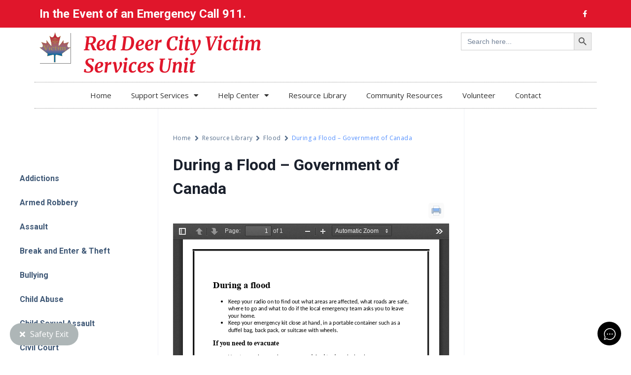

--- FILE ---
content_type: application/javascript
request_url: https://reddeercityvsu.ca/wp-content/cache/wpo-minify/1769513832/assets/wpo-minify-footer-betterdocs-search-modal1766016592.min.js
body_size: 8003
content:


(()=>{"use strict";var e={81101:(e,t,a)=>{a.d(t,{A:()=>c});var r=a(51609);const c=e=>(0,r.createElement)("svg",{width:"25",height:"24",viewBox:"0 0 25 24",fill:"none",xmlns:"http://www.w3.org/2000/svg",...e},(0,r.createElement)("mask",{id:"mask0_8026_2609",style:{maskType:"alpha"},maskUnits:"userSpaceOnUse",x:"0",y:"0",width:"25",height:"24"},(0,r.createElement)("rect",{x:"0.5",width:"24",height:"24",fill:"#D9D9D9"})),(0,r.createElement)("g",{mask:"url(#mask0_8026_2609)"},(0,r.createElement)("path",{d:"M6.9 19L5.5 17.6L11.1 12L5.5 6.4L6.9 5L12.5 10.6L18.1 5L19.5 6.4L13.9 12L19.5 17.6L18.1 19L12.5 13.4L6.9 19Z",fill:"#667085"})))},80079:(e,t,a)=>{a.d(t,{A:()=>c});var r=a(51609);const c=()=>(0,r.createElement)("svg",{xmlns:"http://www.w3.org/2000/svg",width:"21",height:"20",viewBox:"0 0 21 20",fill:"none"},(0,r.createElement)("g",{clipPath:"url(#clip0_7196_26074)"},(0,r.createElement)("mask",{id:"mask0_7196_26074",style:{maskType:"alpha"},maskUnits:"userSpaceOnUse",x:"0",y:"0",width:"21",height:"20"},(0,r.createElement)("rect",{x:"0.5",width:"20",height:"20",fill:"#C4C4C4"})),(0,r.createElement)("g",{mask:"url(#mask0_7196_26074)"},(0,r.createElement)("path",{d:"M7.99967 15.0013H12.9997C13.2358 15.0013 13.4337 14.9214 13.5934 14.7617C13.7531 14.602 13.833 14.4041 13.833 14.168C13.833 13.9319 13.7531 13.7339 13.5934 13.5742C13.4337 13.4145 13.2358 13.3346 12.9997 13.3346H7.99967C7.76356 13.3346 7.56565 13.4145 7.40592 13.5742C7.2462 13.7339 7.16634 13.9319 7.16634 14.168C7.16634 14.4041 7.2462 14.602 7.40592 14.7617C7.56565 14.9214 7.76356 15.0013 7.99967 15.0013ZM7.99967 11.668H12.9997C13.2358 11.668 13.4337 11.5881 13.5934 11.4284C13.7531 11.2687 13.833 11.0707 13.833 10.8346C13.833 10.5985 13.7531 10.4006 13.5934 10.2409C13.4337 10.0812 13.2358 10.0013 12.9997 10.0013H7.99967C7.76356 10.0013 7.56565 10.0812 7.40592 10.2409C7.2462 10.4006 7.16634 10.5985 7.16634 10.8346C7.16634 11.0707 7.2462 11.2687 7.40592 11.4284C7.56565 11.5881 7.76356 11.668 7.99967 11.668ZM5.49967 18.3346C5.04134 18.3346 4.64898 18.1714 4.32259 17.8451C3.9962 17.5187 3.83301 17.1263 3.83301 16.668V3.33464C3.83301 2.8763 3.9962 2.48394 4.32259 2.15755C4.64898 1.83116 5.04134 1.66797 5.49967 1.66797H11.4788C11.7011 1.66797 11.9129 1.70964 12.1143 1.79297C12.3156 1.8763 12.4927 1.99436 12.6455 2.14714L16.6872 6.1888C16.84 6.34158 16.958 6.51866 17.0413 6.72005C17.1247 6.92144 17.1663 7.13325 17.1663 7.35547V16.668C17.1663 17.1263 17.0031 17.5187 16.6768 17.8451C16.3504 18.1714 15.958 18.3346 15.4997 18.3346H5.49967ZM11.333 6.66797C11.333 6.90408 11.4129 7.102 11.5726 7.26172C11.7323 7.42144 11.9302 7.5013 12.1663 7.5013H15.4997L11.333 3.33464V6.66797Z",fill:"#D0D5DD"}))),(0,r.createElement)("defs",null,(0,r.createElement)("clipPath",{id:"clip0_7196_26074"},(0,r.createElement)("rect",{x:"0.5",width:"20",height:"20",rx:"6.4",fill:"white"}))))},27488:(e,t,a)=>{a.d(t,{A:()=>c});var r=a(51609);const c=({content:e="",wordLimit:t})=>{const[a,c]=(0,r.useState)(!1),l=(n=a?e:((e,t)=>{if(!e)return"";const a=e.split(/\s+/);return a.slice(0,t).join(" ")+(a.length>t?"...":"")})(e,t),n?n.replace(/<\/?p[^>]*>/g,""):""),s=((o=e)?o.trim().split(/\s+/).length:0)>t;var n,o;return(0,r.createElement)("div",{className:"content-sub"},(0,r.createElement)("p",null,(0,r.createElement)("span",{dangerouslySetInnerHTML:{__html:l}}),(0,r.createElement)("span",{onClick:()=>{c(!a)},className:"show-more-btn",style:{cursor:"pointer"}},s&&!a&&"Show More",a&&"Show Less")))}},70580:(e,t,a)=>{a.d(t,{A:()=>c});var r=a(51609);const c=()=>(0,r.createElement)("span",null,(0,r.createElement)("svg",{xmlns:"http://www.w3.org/2000/svg",width:"21",height:"20",viewBox:"0 0 21 20",fill:"none"},(0,r.createElement)("mask",{id:"mask0_7196_26080",style:{maskType:"alpha"},maskUnits:"userSpaceOnUse",x:"0",y:"0",width:"21",height:"20"},(0,r.createElement)("rect",{x:"0.5",width:"20",height:"20",fill:"#D9D9D9"})),(0,r.createElement)("g",{mask:"url(#mask0_7196_26080)"},(0,r.createElement)("path",{d:"M12.1667 12.4993C12.4029 12.4993 12.6077 12.4125 12.7813 12.2389C12.9549 12.0653 13.0417 11.8605 13.0417 11.6243C13.0417 11.3882 12.9549 11.1834 12.7813 11.0098C12.6077 10.8362 12.4029 10.7493 12.1667 10.7493C11.9306 10.7493 11.7258 10.8362 11.5522 11.0098C11.3786 11.1834 11.2917 11.3882 11.2917 11.6243C11.2917 11.8605 11.3786 12.0653 11.5522 12.2389C11.7258 12.4125 11.9306 12.4993 12.1667 12.4993ZM12.1667 9.83268C12.3195 9.83268 12.4619 9.77713 12.5938 9.66602C12.7258 9.5549 12.8056 9.40907 12.8334 9.22852C12.8612 9.06185 12.9202 8.90907 13.0105 8.77018C13.1008 8.63129 13.264 8.44379 13.5001 8.20768C13.9167 7.79102 14.1945 7.45421 14.3334 7.19727C14.4723 6.94032 14.5417 6.63824 14.5417 6.29102C14.5417 5.66602 14.323 5.1556 13.8855 4.75977C13.448 4.36393 12.8751 4.16602 12.1667 4.16602C11.7084 4.16602 11.2917 4.27018 10.9167 4.47852C10.5417 4.68685 10.2431 4.98546 10.0209 5.37435C9.93758 5.51324 9.93064 5.65907 10.0001 5.81185C10.0695 5.96463 10.1876 6.07574 10.3542 6.14518C10.507 6.21463 10.6563 6.22157 10.8022 6.16602C10.948 6.11046 11.0695 6.01324 11.1667 5.87435C11.2917 5.69379 11.4376 5.55838 11.6042 5.4681C11.7709 5.37782 11.9584 5.33268 12.1667 5.33268C12.5001 5.33268 12.7709 5.42643 12.9792 5.61393C13.1876 5.80143 13.2917 6.0549 13.2917 6.37435C13.2917 6.56879 13.2362 6.75282 13.1251 6.92643C13.014 7.10004 12.8195 7.31879 12.5417 7.58268C12.139 7.9299 11.882 8.19727 11.7709 8.38477C11.6598 8.57227 11.5904 8.84657 11.5626 9.20768C11.5487 9.37435 11.6008 9.52018 11.7188 9.64518C11.8369 9.77018 11.9862 9.83268 12.1667 9.83268ZM7.16675 14.9993C6.70841 14.9993 6.31605 14.8362 5.98966 14.5098C5.66328 14.1834 5.50008 13.791 5.50008 13.3327V3.33268C5.50008 2.87435 5.66328 2.48199 5.98966 2.1556C6.31605 1.82921 6.70841 1.66602 7.16675 1.66602H17.1667C17.6251 1.66602 18.0174 1.82921 18.3438 2.1556C18.6702 2.48199 18.8334 2.87435 18.8334 3.33268V13.3327C18.8334 13.791 18.6702 14.1834 18.3438 14.5098C18.0174 14.8362 17.6251 14.9993 17.1667 14.9993H7.16675ZM3.83341 18.3327C3.37508 18.3327 2.98272 18.1695 2.65633 17.8431C2.32994 17.5167 2.16675 17.1243 2.16675 16.666V5.83268C2.16675 5.59657 2.24661 5.39865 2.40633 5.23893C2.56605 5.07921 2.76397 4.99935 3.00008 4.99935C3.23619 4.99935 3.43411 5.07921 3.59383 5.23893C3.75355 5.39865 3.83341 5.59657 3.83341 5.83268V16.666H14.6667C14.9029 16.666 15.1008 16.7459 15.2605 16.9056C15.4202 17.0653 15.5001 17.2632 15.5001 17.4993C15.5001 17.7355 15.4202 17.9334 15.2605 18.0931C15.1008 18.2528 14.9029 18.3327 14.6667 18.3327H3.83341Z",fill:"#D0D5DD"}))))},94084:(e,t,a)=>{a.d(t,{A:()=>c});var r=a(51609);const c=()=>(0,r.createElement)("svg",{xmlns:"http://www.w3.org/2000/svg",width:"17",height:"16",viewBox:"0 0 17 16",fill:"none"},(0,r.createElement)("mask",{id:"mask0_7196_26007",style:{maskType:"alpha"},maskUnits:"userSpaceOnUse",x:"0",y:"0",width:"17",height:"16"},(0,r.createElement)("rect",{x:"0.5",width:"16",height:"16",fill:"#D0D5DD"})),(0,r.createElement)("g",{mask:"url(#mask0_7196_26007)"},(0,r.createElement)("path",{d:"M3.1661 13.3327C2.79943 13.3327 2.48554 13.2021 2.22443 12.941C1.96332 12.6799 1.83276 12.366 1.83276 11.9993V3.99935C1.83276 3.63268 1.96332 3.31879 2.22443 3.05768C2.48554 2.79657 2.79943 2.66602 3.1661 2.66602H6.6161C6.79387 2.66602 6.96332 2.69935 7.12443 2.76602C7.28554 2.83268 7.42721 2.92713 7.54943 3.04935L8.49943 3.99935H13.8328C14.1994 3.99935 14.5133 4.1299 14.7744 4.39102C15.0355 4.65213 15.1661 4.96602 15.1661 5.33268V11.9993C15.1661 12.366 15.0355 12.6799 14.7744 12.941C14.5133 13.2021 14.1994 13.3327 13.8328 13.3327H3.1661Z",fill:"#D0D5DD"})))},6679:(e,t,a)=>{a.d(t,{A:()=>c});var r=a(51609);const c=e=>{const{placeholder:t,heading:a,subheading:c,headingTag:l="h2",subheadingTag:s="h3",buttonText:n,searchButton:o}=e;return(0,r.createElement)("div",{className:"betterdocs-search-layout-1"},(a||c)&&(0,r.createElement)("div",{className:"betterdocs-search-heading"},a&&(0,r.createElement)(l,{className:"heading"},a),c&&(0,r.createElement)(s,{className:"subheading"},c)),(0,r.createElement)("div",{className:"search-bar",onClick:e.handleSearchFieldClick},(0,r.createElement)("div",{className:"search-input-wrapper"},(0,r.createElement)("svg",{className:"search-icon",width:"20",height:"20",viewBox:"0 0 20 20",fill:"none",xmlns:"http://www.w3.org/2000/svg"},(0,r.createElement)("g",{clipPath:"url(#clip0_7075_27802)"},(0,r.createElement)("path",{d:"M14.4631 13.6407L17.8394 17.0162L16.724 18.1317L13.3485 14.7554C12.0925 15.7622 10.5303 16.3098 8.92061 16.3075C5.00435 16.3075 1.82593 13.1291 1.82593 9.21285C1.82593 5.29658 5.00435 2.11816 8.92061 2.11816C12.8369 2.11816 16.0153 5.29658 16.0153 9.21285C16.0176 10.8226 15.47 12.3848 14.4631 13.6407ZM12.8818 13.0558C13.8823 12.027 14.441 10.6479 14.4387 9.21285C14.4387 6.16371 11.969 3.69476 8.92061 3.69476C5.87147 3.69476 3.40252 6.16371 3.40252 9.21285C3.40252 12.2612 5.87147 14.7309 8.92061 14.7309C10.3557 14.7332 11.7347 14.1745 12.7636 13.174L12.8818 13.0558Z",fill:"#98A2B3"})),(0,r.createElement)("defs",null,(0,r.createElement)("clipPath",{id:"clip0_7075_27802"},(0,r.createElement)("rect",{width:"18.9192",height:"18.9192",fill:"white",transform:"translate(0.248535 0.540039)"})))),t&&(0,r.createElement)("span",{className:"search-input"},t)),n&&o&&(0,r.createElement)("span",{className:"search-button"},n)))}},99895:(e,t,a)=>{a.d(t,{A:()=>c});var r=a(51609);const c=({placeholder:e})=>(0,r.createElement)("div",{className:"betterdocs-live-search betterdocs-sidebar-search betterdocs-search-popup"},(0,r.createElement)("form",{className:"betterdocs-searchform betterdocs-advance-searchform",onSubmit:e=>e.preventDefault()},(0,r.createElement)("div",{className:"betterdocs-searchform-input-wrap"},(0,r.createElement)("svg",{className:"doc-search-icon",width:"28",height:"28",viewBox:"0 0 28 28",fill:"none",xmlns:"http://www.w3.org/2000/svg"},(0,r.createElement)("g",{clipPath:"url(#clip0_7196_25183)"},(0,r.createElement)("path",{d:"M19.0266 17.8469L22.5958 21.4152L21.4166 22.5943L17.8483 19.0252C16.5206 20.0895 14.8691 20.6684 13.1675 20.666C9.02748 20.666 5.66748 17.306 5.66748 13.166C5.66748 9.02602 9.02748 5.66602 13.1675 5.66602C17.3075 5.66602 20.6675 9.02602 20.6675 13.166C20.6699 14.8677 20.091 16.5191 19.0266 17.8469ZM17.355 17.2285C18.4126 16.1409 19.0032 14.683 19.0008 13.166C19.0008 9.94268 16.39 7.33268 13.1675 7.33268C9.94415 7.33268 7.33415 9.94268 7.33415 13.166C7.33415 16.3885 9.94415 18.9993 13.1675 18.9993C14.6845 19.0017 16.1424 18.4111 17.23 17.3535L17.355 17.2285Z",fill:"#98A2B3"})),(0,r.createElement)("defs",null,(0,r.createElement)("clipPath",{id:"clip0_7196_25183"},(0,r.createElement)("rect",{width:"20",height:"20",fill:"white",transform:"translate(4 4)"})))),e&&(0,r.createElement)("span",{className:"betterdocs-search-command"},e)),(0,r.createElement)("span",{className:"command-key"},"⌘ K")))},57065:(e,t,a)=>{a.d(t,{A:()=>c});var r=a(51609);const c=({placeholder:e,buttonText:t,searchButton:a})=>(0,r.createElement)("div",{className:"betterdocs-live-search betterdocs-sidebar-search betterdocs-search-popup"},(0,r.createElement)("form",{className:"betterdocs-searchform betterdocs-advance-searchform",onSubmit:e=>e.preventDefault()},(0,r.createElement)("div",{className:"betterdocs-searchform-input-wrap"},(0,r.createElement)("svg",{className:"doc-search-icon",width:"28",height:"28",viewBox:"0 0 28 28",fill:"none",xmlns:"http://www.w3.org/2000/svg"},(0,r.createElement)("g",{clipPath:"url(#clip0_7196_25183)"},(0,r.createElement)("path",{d:"M19.0266 17.8469L22.5958 21.4152L21.4166 22.5943L17.8483 19.0252C16.5206 20.0895 14.8691 20.6684 13.1675 20.666C9.02748 20.666 5.66748 17.306 5.66748 13.166C5.66748 9.02602 9.02748 5.66602 13.1675 5.66602C17.3075 5.66602 20.6675 9.02602 20.6675 13.166C20.6699 14.8677 20.091 16.5191 19.0266 17.8469ZM17.355 17.2285C18.4126 16.1409 19.0032 14.683 19.0008 13.166C19.0008 9.94268 16.39 7.33268 13.1675 7.33268C9.94415 7.33268 7.33415 9.94268 7.33415 13.166C7.33415 16.3885 9.94415 18.9993 13.1675 18.9993C14.6845 19.0017 16.1424 18.4111 17.23 17.3535L17.355 17.2285Z",fill:"#98A2B3"})),(0,r.createElement)("defs",null,(0,r.createElement)("clipPath",{id:"clip0_7196_25183"},(0,r.createElement)("rect",{width:"20",height:"20",fill:"white",transform:"translate(4 4)"})))),e&&(0,r.createElement)("span",{className:"betterdocs-search-command"},e)),t&&a&&(0,r.createElement)("span",{className:"search-button"},t)))},62055:(e,t,a)=>{a.d(t,{A:()=>c});var r=a(51609);const c=()=>(0,r.createElement)("svg",{className:"doc-search-icon",width:"28",height:"28",viewBox:"0 0 28 28",fill:"none",xmlns:"http://www.w3.org/2000/svg"},(0,r.createElement)("g",{clipPath:"url(#clip0_7196_25183)"},(0,r.createElement)("path",{d:"M19.0266 17.8469L22.5958 21.4152L21.4166 22.5943L17.8483 19.0252C16.5206 20.0895 14.8691 20.6684 13.1675 20.666C9.02748 20.666 5.66748 17.306 5.66748 13.166C5.66748 9.02602 9.02748 5.66602 13.1675 5.66602C17.3075 5.66602 20.6675 9.02602 20.6675 13.166C20.6699 14.8677 20.091 16.5191 19.0266 17.8469ZM17.355 17.2285C18.4126 16.1409 19.0032 14.683 19.0008 13.166C19.0008 9.94268 16.39 7.33268 13.1675 7.33268C9.94415 7.33268 7.33415 9.94268 7.33415 13.166C7.33415 16.3885 9.94415 18.9993 13.1675 18.9993C14.6845 19.0017 16.1424 18.4111 17.23 17.3535L17.355 17.2285Z",fill:"#98A2B3"})),(0,r.createElement)("defs",null,(0,r.createElement)("clipPath",{id:"clip0_7196_25183"},(0,r.createElement)("rect",{width:"20",height:"20",fill:"white",transform:"translate(4 4)"}))))},68066:(e,t,a)=>{a.d(t,{A:()=>c});var r=a(51609);const c=()=>(0,r.createElement)("svg",{width:"217",height:"216",viewBox:"0 0 217 216",fill:"none",xmlns:"http://www.w3.org/2000/svg"},(0,r.createElement)("mask",{id:"mask0_7201_2527",style:{maskType:"luminance"},maskUnits:"userSpaceOnUse",x:"0",y:"0",width:"217",height:"216"},(0,r.createElement)("path",{d:"M216.333 0H0.687012V215.646H216.333V0Z",fill:"white"})),(0,r.createElement)("g",{mask:"url(#mask0_7201_2527)"},(0,r.createElement)("path",{d:"M108.51 193.362C156.149 193.362 194.768 154.743 194.768 107.104C194.768 59.4649 156.149 20.8457 108.51 20.8457C60.8709 20.8457 22.2517 59.4649 22.2517 107.104C22.2517 154.743 60.8709 193.362 108.51 193.362Z",fill:"#F2F4F7"}),(0,r.createElement)("path",{d:"M76.1632 45.6855H142.68C149.033 45.6855 154.182 50.8344 154.182 57.1866V145.622C154.182 151.974 149.033 157.123 142.68 157.123H76.1632C69.811 157.123 64.6621 151.974 64.6621 145.622V57.1866C64.6621 50.8344 69.811 45.6855 76.1632 45.6855Z",fill:"url(#paint0_linear_7201_2527)"}),(0,r.createElement)("path",{d:"M76.0913 60.0625H104.988C106.933 60.0625 108.51 61.6396 108.51 63.5847C108.51 65.5298 106.933 67.1069 104.988 67.1069H76.0913C74.1462 67.1069 72.5691 65.5298 72.5691 63.5847C72.5691 61.6396 74.1462 60.0625 76.0913 60.0625Z",fill:"#344054"}),(0,r.createElement)("path",{d:"M76.0913 80.0449H140.929C142.874 80.0449 144.451 81.622 144.451 83.5671C144.451 85.5122 142.874 87.0893 140.929 87.0893H76.0913C74.1462 87.0893 72.5691 85.5122 72.5691 83.5671C72.5691 81.622 74.1462 80.0449 76.0913 80.0449Z",fill:"#DCEAE9"}),(0,r.createElement)("path",{d:"M76.0913 100.027H140.929C142.874 100.027 144.451 101.604 144.451 103.55C144.451 105.495 142.874 107.072 140.929 107.072H76.0913C74.1462 107.072 72.5691 105.495 72.5691 103.55C72.5691 101.604 74.1462 100.027 76.0913 100.027Z",fill:"#DCEAE9"}),(0,r.createElement)("path",{d:"M76.0913 120.01H140.929C142.874 120.01 144.451 121.587 144.451 123.532C144.451 125.477 142.874 127.054 140.929 127.054H76.0913C74.1462 127.054 72.5691 125.477 72.5691 123.532C72.5691 121.587 74.1462 120.01 76.0913 120.01Z",fill:"#DCEAE9"}),(0,r.createElement)("path",{d:"M76.0913 139.994H140.929C142.874 139.994 144.451 141.571 144.451 143.516C144.451 145.461 142.874 147.039 140.929 147.039H76.0913C74.1462 147.039 72.5691 145.461 72.5691 143.516C72.5691 141.571 74.1462 139.994 76.0913 139.994Z",fill:"#DCEAE9"}),(0,r.createElement)("path",{d:"M207.815 33.3711H164.628C162.616 33.3711 160.984 35.0876 160.984 37.206V58.5685C160.984 60.6862 162.616 62.4034 164.628 62.4034H207.815C209.828 62.4034 211.459 60.6862 211.459 58.5685V37.206C211.459 35.0876 209.828 33.3711 207.815 33.3711Z",fill:"white"}),(0,r.createElement)("path",{d:"M171.766 52.4735C174.148 52.4735 176.079 50.5427 176.079 48.1606C176.079 45.7784 174.148 43.8477 171.766 43.8477C169.384 43.8477 167.453 45.7784 167.453 48.1606C167.453 50.5427 169.384 52.4735 171.766 52.4735Z",fill:"#C5D8D3"}),(0,r.createElement)("path",{d:"M186.142 43.8477H200.519C202.901 43.8477 204.832 45.7784 204.832 48.1606C204.832 50.5427 202.901 52.4735 200.519 52.4735H186.142C183.76 52.4735 181.83 50.5427 181.83 48.1606C181.83 45.7784 183.76 43.8477 186.142 43.8477Z",fill:"#DCEAE9"}),(0,r.createElement)("path",{fillRule:"evenodd",clipRule:"evenodd",d:"M133.747 162.139C143.005 162.139 151.609 159.339 158.759 154.539L188.014 182.466L198.624 170.156L170.394 143.208C175.608 135.87 178.674 126.9 178.674 117.213C178.674 92.4018 158.559 72.2871 133.747 72.2871C108.935 72.2871 88.8213 92.4018 88.8213 117.213C88.8213 142.025 108.935 162.139 133.747 162.139ZM172.067 117.213C172.067 138.22 155.037 155.249 134.031 155.249C113.025 155.249 95.9965 138.22 95.9965 117.213C95.9965 96.2072 113.025 79.1784 134.031 79.1784C155.037 79.1784 172.067 96.2072 172.067 117.213Z",fill:"#90B8B1"}),(0,r.createElement)("path",{d:"M134.028 155.982C155.664 155.982 173.203 138.603 173.203 117.166C173.203 95.7285 155.664 78.3496 134.028 78.3496C112.391 78.3496 94.8523 95.7285 94.8523 117.166C94.8523 138.603 112.391 155.982 134.028 155.982Z",fill:"white",fillOpacity:"0.3"}),(0,r.createElement)("path",{d:"M140.801 117.167L150.282 107.724C151.17 106.789 151.657 105.538 151.657 104.227C151.657 102.042 150.311 100.118 148.433 99.3831C146.556 98.6487 144.403 99.2656 143.166 100.842L134.034 112.34L124.902 100.842C123.665 99.2656 121.512 98.6487 119.635 99.3831C117.758 100.118 116.412 102.042 116.412 104.227C116.412 105.538 116.899 106.789 117.787 107.724L127.268 117.167L117.787 126.609C116.278 128.228 116.278 130.856 117.787 132.474C119.295 134.093 121.767 134.093 123.276 132.474L134.034 120.68L144.793 132.474C145.547 133.312 146.562 133.73 147.578 133.73C148.593 133.73 149.608 133.312 150.362 132.474C151.871 130.856 151.871 128.228 150.362 126.609L140.801 117.167Z",fill:"#344054"}),(0,r.createElement)("defs",null,(0,r.createElement)("linearGradient",{id:"paint0_linear_7201_2527",x1:"64.6621",y1:"57.6866",x2:"155.982",y2:"57.6866",gradientUnits:"userSpaceOnUse"},(0,r.createElement)("stop",{stopColor:"white"}),(0,r.createElement)("stop",{offset:"1",stopColor:"#DCEAE9"})))))},84593:(e,t,a)=>{a.d(t,{A:()=>d});var r=a(51609),c=a(1455),l=a.n(c),s=a(6679),n=a(57065),o=a(99895),i=a(31296);const d=e=>{const[t,a]=(0,r.useState)(""),[c,d]=(0,r.useState)(!1),[m,h]=(0,r.useState)([]),[C,p]=(0,r.useState)([]),[u,E]=(0,r.useState)([]),{layout:g,placeholder:f,heading:b,subheading:_,headingTag:w,subheadingTag:v,buttonText:y,numberofdocs:k,numberoffaqs:A,doc_ids:L,doc_categories_ids:x,faq_categories_ids:N,searchButton:M,enable_docs_search:S,enable_faq_search:D,enable_ai_powered_search:H,topWrapperRef:Z=null}=e,T=(0,r.useRef)(null);(0,r.useEffect)((()=>{const e=e=>{"Escape"===e.key&&d(!1),"k"===e.key&&(e.metaKey||e.ctrlKey)&&d(!0)};return document.addEventListener("keydown",e),()=>{document.removeEventListener("keydown",e)}}),[]),(0,r.useEffect)((()=>{(async()=>{try{const e="betterdocs/v1/",t="get-terms?taxonomy=doc_category",a=await l()({path:`${e}${t}`});h(a)}catch(e){console.error("Error fetching doc categories:",e)}})()}),[]),(0,r.useEffect)((()=>{(async()=>{try{const e=await l()({path:`betterdocs/v1/search?initial=true&per_page=${k}${L?`&doc_ids=${L}`:""}${x?`&doc_categories_ids=${x}`:""}`});p(e);const t=await l()({path:`betterdocs/v1/search?initial=true&post_type=betterdocs_faq&per_page=${A}${N?`&faq_categories_ids=${N}`:""}`});E(t)}catch(e){console.error("Error fetching initial results:",e)}})()}),[k,A,L,x,N]);const q=()=>{d(!0)},B=()=>{d(!1)},$=e=>{T.current&&!T.current.contains(e.target)&&B()};return(0,r.useEffect)((()=>(c?document.addEventListener("click",$):document.removeEventListener("click",$),()=>{document.removeEventListener("click",$)})),[c]),(0,r.createElement)(r.Fragment,null,"betterdocs-search-modal-sidebar"===g&&(0,r.createElement)("div",{onClick:q},(0,r.createElement)(o.A,{placeholder:f})),"betterdocs-search-modal-archive"===g&&(0,r.createElement)("div",{onClick:q},(0,r.createElement)(n.A,{placeholder:f,buttonText:y,searchButton:M})),"betterdocs-search-modal-layout-1"===g&&(0,r.createElement)(s.A,{handleSearchFieldClick:q,placeholder:f,heading:b,subheading:_,headingTag:w,subheadingTag:v,buttonText:y,searchButton:M}),c&&(0,r.createElement)("div",{ref:T},(0,r.createElement)(i.A,{topWrapperRef:Z,initialSearchQuery:t,closeModal:B,docCategories:m,popularDocs:C,recentFaqs:u,placeholder:f,enableFaqSearch:D,enableDocsSearch:S,enableAiSearchSuggestions:H})))}},31296:(e,t,a)=>{a.d(t,{A:()=>E});var r=a(51609),c=a(52619),l=a(27723),s=a(94084),n=a(80079),o=a(62055),i=a(70580),d=a(68066),m=a(81101),h=a(27488),C=a(22068),p=a(1455),u=a.n(p);const E=({initialSearchQuery:e,closeModal:t,docCategories:a,popularDocs:p,recentFaqs:E,placeholder:g,enableFaqSearch:f,enableDocsSearch:b,enableAiSearchSuggestions:_,topWrapperRef:w=null})=>{const[v,y]=(0,r.useState)(e||""),[k,A]=(0,r.useState)(""),[L,x]=(0,r.useState)([]),[N,M]=(0,r.useState)("docs"),[S,D]=(0,r.useState)(!1),H=(0,r.useRef)(null),Z=(0,r.useRef)({}),T=e=>{const t=document.createElement("textarea");return t.innerHTML=e,t.value},q=(0,r.useCallback)((()=>{let e;return(...t)=>{e&&clearTimeout(e),e=setTimeout((()=>(async(e,t=!1)=>{const a=`search-insert?s=${e}${t?"&no_result=1":""}`;try{await u()({path:`betterdocs/v1/${a}`})}catch(e){console.error("Error storing search keyword:",e)}})(...t)),300)}})(),[]),B=(0,r.useCallback)((async(e,t,a)=>{try{const r="betterdocs/v1/";let c=`${betterdocsSearchModalConfig.rest_url}${r}search?s=${encodeURIComponent(e)}`;if("docs"===a&&t&&(c+=`&doc_category=${encodeURIComponent(t)}`),Z.current[c])x(Z.current[c]);else{const t=await u()({path:`${r}search?s=${encodeURIComponent(e)}`,headers:{"X-WP-Nonce":searchModalConfig?.nonce}});Z.current[c]=t,x(t),q(e,0===t.length)}}catch(e){console.error("Error fetching search results:",e)}}),[q]);(0,r.useEffect)((()=>{v.length>=betterdocsSearchModalConfig.search_letter_limit||k?(D(!0),B(v,k,N)):(D(!1),x("docs"===N?p:E))}),[v,k,N,B,p,E]);const $=e=>L.filter((t=>t.post_type===e)),F=$("betterdocs_faq").length>0,P=[b?{label:(0,l.__)("Docs","betterdocs"),type:"docs",icon:(0,r.createElement)(n.A,null)}:{},...F&&f?[{label:(0,l.__)("FAQ","betterdocs"),type:"betterdocs_faq",icon:(0,r.createElement)(i.A,null)}]:[]];return(0,r.useEffect)((()=>{H.current&&H.current.focus()}),[]),(0,r.useEffect)((()=>{null==b&&null==f||!b&&!f?M(""):b&&null!=b?f&&null!=f||M("docs"):M("betterdocs_faq")}),[]),(0,r.createElement)("div",{className:"betterdocs-modal-overlay",onClick:()=>{t()}},(0,r.createElement)("div",{className:"betterdocs-search-wrapper",style:{display:"block"}},(0,r.createElement)("div",{className:"betterdocs-search-details",onClick:e=>{e.stopPropagation()}},(0,r.createElement)("div",{className:"xmark"},(0,r.createElement)(C.A,{onClick:t,width:"20",height:"20",fill:"#475467"})),(0,r.createElement)("div",{className:"betterdocs-search-header"},(0,r.createElement)(o.A,null),(0,r.createElement)("div",{className:"betterdocs-searchform-input-wrap"},(0,r.createElement)("input",{type:"text",className:"betterdocs-search-field","aria-label":(0,l.__)("Search Input","betterdocs"),placeholder:g,value:v,onChange:e=>y(e.target.value),ref:H}),v?(0,r.createElement)(m.A,{className:"clear-icon",onClick:e=>{e.stopPropagation(),y(""),D(!1),H.current.focus()}}):(0,r.createElement)("span",{className:"esc-button"},(0,l.__)("ESC","betterdocs"))),betterdocsSearchModalConfig.advance_search&&a.length>0&&"docs"===N&&(0,c.applyFilters)("betterdocs_search_modal_category_select",[],[k,e=>{H.current&&H.current.value.trim()&&A(e?e.value:"")},a,w])),(0,c.applyFilters)("betterdocs_search_modal_after_srarch_header",[],[v,y,D,k,N,B,t,w,_]),betterdocsSearchModalConfig.advance_search&&(0,c.applyFilters)("betterdocs_search_modal_popular_keyword",[],[y,D,k,N,B,w]),(0,r.createElement)("div",{className:"betterdocs-search-content"},(0,r.createElement)("div",{className:"betterdocs-search-info-tab betterdocs-search-tabs"},P.map((e=>{if(Object.keys(e)?.length>0)return(0,r.createElement)("div",{key:e.type,className:"betterdocs-tab-items "+(N===e.type?"active":""),onClick:()=>M(e.type)},e.icon&&(0,r.createElement)("span",{className:"tab-icon"},e.icon),(0,r.createElement)("span",null,e.label))}))),(0,r.createElement)("div",{className:"betterdocs-search-items-wrapper betterdocs-search-tab-content-wrapper"},$(N).length>0?$(N).map(((e,t)=>(0,r.createElement)("div",{className:"betterdocs-search-item-content",key:t},(0,r.createElement)("div",{className:"betterdocs-search-item-list"},(0,r.createElement)("div",{className:"content-main"},(0,r.createElement)(n.A,null),e.permalink&&"docs"===e.post_type?(0,r.createElement)("a",{className:"hasperma",href:e.permalink},(0,r.createElement)("h4",null,T(e.title))):(0,r.createElement)("h4",null,T(e.title))),"betterdocs_faq"===e.post_type&&(0,r.createElement)(h.A,{content:e.content,wordLimit:30}),"docs"===e.post_type&&(0,r.createElement)("div",{className:"content-sub"},(0,r.createElement)(s.A,null),(0,r.createElement)("h5",null,e.taxonomies&&e.taxonomies.length>0?T(e.taxonomies):"No taxonomy")))))):S&&(0,r.createElement)("div",{className:"betterdocs-search-items-not-found"},(0,r.createElement)(d.A,null),(0,r.createElement)("h4",null,"docs"===N?(0,l.__)("No Docs found for","betterdocs"):(0,l.__)("No FAQ found for","betterdocs"),' "',v,'"')))))))}},22068:(e,t,a)=>{a.d(t,{A:()=>c});var r=a(51609);const c=e=>(0,r.createElement)("svg",{xmlns:"http://www.w3.org/2000/svg",viewBox:"0 0 384 512",width:e.width||"24",height:e.height||"24",fill:e.fill||"currentColor",...e},(0,r.createElement)("path",{d:"M342.6 150.6c12.5-12.5 12.5-32.8 0-45.3s-32.8-12.5-45.3 0L192 210.7 86.6 105.4c-12.5-12.5-32.8-12.5-45.3 0s-12.5 32.8 0 45.3L146.7 256 41.4 361.4c-12.5 12.5-12.5 32.8 0 45.3s32.8 12.5 45.3 0L192 301.3 297.4 406.6c12.5 12.5 32.8 12.5 45.3 0s12.5-32.8 0-45.3L237.3 256 342.6 150.6z"}))},51609:e=>{e.exports=window.React},1455:e=>{e.exports=window.wp.apiFetch},52619:e=>{e.exports=window.wp.hooks},27723:e=>{e.exports=window.wp.i18n}},t={};function a(r){var c=t[r];if(void 0!==c)return c.exports;var l=t[r]={exports:{}};return e[r](l,l.exports,a),l.exports}a.n=e=>{var t=e&&e.__esModule?()=>e.default:()=>e;return a.d(t,{a:t}),t},a.d=(e,t)=>{for(var r in t)a.o(t,r)&&!a.o(e,r)&&Object.defineProperty(e,r,{enumerable:!0,get:t[r]})},a.o=(e,t)=>Object.prototype.hasOwnProperty.call(e,t);var r=a(51609);const c=window.ReactDOM;var l=a.n(c),s=a(84593);document.addEventListener("DOMContentLoaded",(()=>{const e=document.querySelectorAll("[id=betterdocs-search-modal]");if(e)for(let t of e){const e=t?.className,a={placeholder:t.getAttribute("data-placeholder"),heading:t.getAttribute("data-heading"),subheading:t.getAttribute("data-subheading"),headingTag:t.getAttribute("data-headingtag"),subheadingTag:t.getAttribute("data-subheadingtag"),buttonText:t.getAttribute("data-buttontext"),numberofdocs:t.getAttribute("data-numberofdocs"),numberoffaqs:t.getAttribute("data-numberoffaqs"),docterms:t.getAttribute("data-docterms"),faqterms:t.getAttribute("data-faqterms"),searchButton:t.getAttribute("data-searchbutton"),doc_ids:t.getAttribute("data-doc_ids"),doc_categories_ids:t.getAttribute("data-doc_categories_ids"),faq_categories_ids:t.getAttribute("data-faq_categories_ids"),enable_faq_search:t.getAttribute("data-enable_faq_search"),enable_docs_search:t.getAttribute("data-enable_docs_search"),enable_ai_powered_search:t.getAttribute("data-enable_ai_powered_search")};l().render((0,r.createElement)(s.A,{layout:e,...a}),t)}}))})();




--- FILE ---
content_type: application/javascript
request_url: https://reddeercityvsu.ca/wp-content/cache/wpo-minify/1769513832/assets/wpo-minify-header-jqueryfrontendJs1765052999.min.js
body_size: 3
content:

document.addEventListener("DOMContentLoaded",function(){var t=document.getElementById("sftExt-frontend-button");if(window.sftExtBtn.shouldShow)if(t)t.addEventListener("click",function(i){var n=t.dataset.newTab,o=t.dataset.url,a=window.open(n,"_blank");a.focus(),window.location.replace(o)});else{var t=document.createElement("button");t.id="sftExt-frontend-button",t.className=window.sftExtBtn.classes||"",t.setAttribute("data-new-tab",window.sftExtBtn.newTabUrl),t.setAttribute("data-url",window.sftExtBtn.currentTabUrl);var e=document.createElement("div");e.className="sftExt-inner",e.innerHTML=window.sftExtBtn.icon;let n=document.createElement("span");window.sftExtBtn.btnType!="round"&&window.sftExtBtn.btnType!="square"?n.textContent=window.sftExtBtn.text:(n.className="sr-only",n.textContent="Safety Exit"),e.appendChild(n),t.appendChild(e),t.addEventListener("click",function(o){var a=t.dataset.newTab,d=t.dataset.url,s=window.open(a,"_blank");s.focus(),window.location.replace(d)}),document.body.appendChild(t)}});




--- FILE ---
content_type: application/javascript
request_url: https://reddeercityvsu.ca/wp-content/cache/wpo-minify/1769513832/assets/wpo-minify-footer-pdf-viewer-block-scripts1632749898.min.js
body_size: -4
content:

var pdfViewerUrl = "https://reddeercityvsu.ca/wp-content/plugins/pdf-viewer-block/inc/pdfjs/web/viewer.html";
(function($){'use strict';$('.wp-block-pdf-viewer-block-standard').each(function(){var href=encodeURI($(this).find('.uploaded-pdf > a').attr('href'));if(href!=undefined&&href!=''){var widthValue=$(this).find('.uploaded-pdf > a').attr('data-width');var heightValue=$(this).find('.uploaded-pdf > a').attr('data-height');var width='100%';if($.isNumeric(widthValue)&&widthValue>0){width=$(this).find('.uploaded-pdf > a').attr('data-width')+'px'}
var height='700px';if($.isNumeric(heightValue)&&heightValue>0){height=$(this).find('.uploaded-pdf > a').attr('data-height')+'px'}
$('<iframe class="pdfjs-viewer" style="width:'+width+';height:'+height+'" src="'+pdfViewerUrl+'?file='+href+'"></iframe>').appendTo($(this));$(this).find('.uploaded-pdf').remove()}})})(jQuery);




--- FILE ---
content_type: application/javascript
request_url: https://reddeercityvsu.ca/wp-content/plugins/pdf-viewer-block/inc/pdfjs/web/compatibility.js
body_size: 5209
content:
/* -*- Mode: Java; tab-width: 2; indent-tabs-mode: nil; c-basic-offset: 2 -*- */
/* vim: set shiftwidth=2 tabstop=2 autoindent cindent expandtab: */
/* Copyright 2012 Mozilla Foundation
 *
 * Licensed under the Apache License, Version 2.0 (the "License");
 * you may not use this file except in compliance with the License.
 * You may obtain a copy of the License at
 *
 *     http://www.apache.org/licenses/LICENSE-2.0
 *
 * Unless required by applicable law or agreed to in writing, software
 * distributed under the License is distributed on an "AS IS" BASIS,
 * WITHOUT WARRANTIES OR CONDITIONS OF ANY KIND, either express or implied.
 * See the License for the specific language governing permissions and
 * limitations under the License.
 */
/* globals VBArray, PDFJS */

'use strict';

// Initializing PDFJS global object here, it case if we need to change/disable
// some PDF.js features, e.g. range requests
if (typeof PDFJS === 'undefined') {
  (typeof window !== 'undefined' ? window : this).PDFJS = {};
}

// Checking if the typed arrays are supported
// Support: iOS<6.0 (subarray), IE<10, Android<4.0
(function checkTypedArrayCompatibility() {
  if (typeof Uint8Array !== 'undefined') {
    // Support: iOS<6.0
    if (typeof Uint8Array.prototype.subarray === 'undefined') {
        Uint8Array.prototype.subarray = function subarray(start, end) {
          return new Uint8Array(this.slice(start, end));
        };
        Float32Array.prototype.subarray = function subarray(start, end) {
          return new Float32Array(this.slice(start, end));
        };
    }

    // Support: Android<4.1
    if (typeof Float64Array === 'undefined') {
      window.Float64Array = Float32Array;
    }
    return;
  }

  function subarray(start, end) {
    return new TypedArray(this.slice(start, end));
  }

  function setArrayOffset(array, offset) {
    if (arguments.length < 2) {
      offset = 0;
    }
    for (var i = 0, n = array.length; i < n; ++i, ++offset) {
      this[offset] = array[i] & 0xFF;
    }
  }

  function TypedArray(arg1) {
    var result, i, n;
    if (typeof arg1 === 'number') {
      result = [];
      for (i = 0; i < arg1; ++i) {
        result[i] = 0;
      }
    } else if ('slice' in arg1) {
      result = arg1.slice(0);
    } else {
      result = [];
      for (i = 0, n = arg1.length; i < n; ++i) {
        result[i] = arg1[i];
      }
    }

    result.subarray = subarray;
    result.buffer = result;
    result.byteLength = result.length;
    result.set = setArrayOffset;

    if (typeof arg1 === 'object' && arg1.buffer) {
      result.buffer = arg1.buffer;
    }
    return result;
  }

  window.Uint8Array = TypedArray;
  window.Int8Array = TypedArray;

  // we don't need support for set, byteLength for 32-bit array
  // so we can use the TypedArray as well
  window.Uint32Array = TypedArray;
  window.Int32Array = TypedArray;
  window.Uint16Array = TypedArray;
  window.Float32Array = TypedArray;
  window.Float64Array = TypedArray;
})();

// URL = URL || webkitURL
// Support: Safari<7, Android 4.2+
(function normalizeURLObject() {
  if (!window.URL) {
    window.URL = window.webkitURL;
  }
})();

// Object.defineProperty()?
// Support: Android<4.0, Safari<5.1
(function checkObjectDefinePropertyCompatibility() {
  if (typeof Object.defineProperty !== 'undefined') {
    var definePropertyPossible = true;
    try {
      // some browsers (e.g. safari) cannot use defineProperty() on DOM objects
      // and thus the native version is not sufficient
      Object.defineProperty(new Image(), 'id', { value: 'test' });
      // ... another test for android gb browser for non-DOM objects
      var Test = function Test() {};
      Test.prototype = { get id() { } };
      Object.defineProperty(new Test(), 'id',
        { value: '', configurable: true, enumerable: true, writable: false });
    } catch (e) {
      definePropertyPossible = false;
    }
    if (definePropertyPossible) {
      return;
    }
  }

  Object.defineProperty = function objectDefineProperty(obj, name, def) {
    delete obj[name];
    if ('get' in def) {
      obj.__defineGetter__(name, def['get']);
    }
    if ('set' in def) {
      obj.__defineSetter__(name, def['set']);
    }
    if ('value' in def) {
      obj.__defineSetter__(name, function objectDefinePropertySetter(value) {
        this.__defineGetter__(name, function objectDefinePropertyGetter() {
          return value;
        });
        return value;
      });
      obj[name] = def.value;
    }
  };
})();


// No XMLHttpRequest#response?
// Support: IE<11, Android <4.0
(function checkXMLHttpRequestResponseCompatibility() {
  var xhrPrototype = XMLHttpRequest.prototype;
  var xhr = new XMLHttpRequest();
  if (!('overrideMimeType' in xhr)) {
    // IE10 might have response, but not overrideMimeType
    // Support: IE10
    Object.defineProperty(xhrPrototype, 'overrideMimeType', {
      value: function xmlHttpRequestOverrideMimeType(mimeType) {}
    });
  }
  if ('responseType' in xhr) {
    return;
  }

  // The worker will be using XHR, so we can save time and disable worker.
  PDFJS.disableWorker = true;

  Object.defineProperty(xhrPrototype, 'responseType', {
    get: function xmlHttpRequestGetResponseType() {
      return this._responseType || 'text';
    },
    set: function xmlHttpRequestSetResponseType(value) {
      if (value === 'text' || value === 'arraybuffer') {
        this._responseType = value;
        if (value === 'arraybuffer' &&
            typeof this.overrideMimeType === 'function') {
          this.overrideMimeType('text/plain; charset=x-user-defined');
        }
      }
    }
  });

  // Support: IE9
  if (typeof VBArray !== 'undefined') {
    Object.defineProperty(xhrPrototype, 'response', {
      get: function xmlHttpRequestResponseGet() {
        if (this.responseType === 'arraybuffer') {
          return new Uint8Array(new VBArray(this.responseBody).toArray());
        } else {
          return this.responseText;
        }
      }
    });
    return;
  }

  Object.defineProperty(xhrPrototype, 'response', {
    get: function xmlHttpRequestResponseGet() {
      if (this.responseType !== 'arraybuffer') {
        return this.responseText;
      }
      var text = this.responseText;
      var i, n = text.length;
      var result = new Uint8Array(n);
      for (i = 0; i < n; ++i) {
        result[i] = text.charCodeAt(i) & 0xFF;
      }
      return result.buffer;
    }
  });
})();

// window.btoa (base64 encode function) ?
// Support: IE<10
(function checkWindowBtoaCompatibility() {
  if ('btoa' in window) {
    return;
  }

  var digits =
    'ABCDEFGHIJKLMNOPQRSTUVWXYZabcdefghijklmnopqrstuvwxyz0123456789+/=';

  window.btoa = function windowBtoa(chars) {
    var buffer = '';
    var i, n;
    for (i = 0, n = chars.length; i < n; i += 3) {
      var b1 = chars.charCodeAt(i) & 0xFF;
      var b2 = chars.charCodeAt(i + 1) & 0xFF;
      var b3 = chars.charCodeAt(i + 2) & 0xFF;
      var d1 = b1 >> 2, d2 = ((b1 & 3) << 4) | (b2 >> 4);
      var d3 = i + 1 < n ? ((b2 & 0xF) << 2) | (b3 >> 6) : 64;
      var d4 = i + 2 < n ? (b3 & 0x3F) : 64;
      buffer += (digits.charAt(d1) + digits.charAt(d2) +
                 digits.charAt(d3) + digits.charAt(d4));
    }
    return buffer;
  };
})();

// window.atob (base64 encode function)?
// Support: IE<10
(function checkWindowAtobCompatibility() {
  if ('atob' in window) {
    return;
  }

  // https://github.com/davidchambers/Base64.js
  var digits =
    'ABCDEFGHIJKLMNOPQRSTUVWXYZabcdefghijklmnopqrstuvwxyz0123456789+/=';
  window.atob = function (input) {
    input = input.replace(/=+$/, '');
    if (input.length % 4 === 1) {
      throw new Error('bad atob input');
    }
    for (
      // initialize result and counters
      var bc = 0, bs, buffer, idx = 0, output = '';
      // get next character
      buffer = input.charAt(idx++);
      // character found in table?
      // initialize bit storage and add its ascii value
      ~buffer && (bs = bc % 4 ? bs * 64 + buffer : buffer,
        // and if not first of each 4 characters,
        // convert the first 8 bits to one ascii character
        bc++ % 4) ? output += String.fromCharCode(255 & bs >> (-2 * bc & 6)) : 0
    ) {
      // try to find character in table (0-63, not found => -1)
      buffer = digits.indexOf(buffer);
    }
    return output;
  };
})();

// Function.prototype.bind?
// Support: Android<4.0, iOS<6.0
(function checkFunctionPrototypeBindCompatibility() {
  if (typeof Function.prototype.bind !== 'undefined') {
    return;
  }

  Function.prototype.bind = function functionPrototypeBind(obj) {
    var fn = this, headArgs = Array.prototype.slice.call(arguments, 1);
    var bound = function functionPrototypeBindBound() {
      var args = headArgs.concat(Array.prototype.slice.call(arguments));
      return fn.apply(obj, args);
    };
    return bound;
  };
})();

// HTMLElement dataset property
// Support: IE<11, Safari<5.1, Android<4.0
(function checkDatasetProperty() {
  var div = document.createElement('div');
  if ('dataset' in div) {
    return; // dataset property exists
  }

  Object.defineProperty(HTMLElement.prototype, 'dataset', {
    get: function() {
      if (this._dataset) {
        return this._dataset;
      }

      var dataset = {};
      for (var j = 0, jj = this.attributes.length; j < jj; j++) {
        var attribute = this.attributes[j];
        if (attribute.name.substring(0, 5) !== 'data-') {
          continue;
        }
        var key = attribute.name.substring(5).replace(/\-([a-z])/g,
          function(all, ch) {
            return ch.toUpperCase();
          });
        dataset[key] = attribute.value;
      }

      Object.defineProperty(this, '_dataset', {
        value: dataset,
        writable: false,
        enumerable: false
      });
      return dataset;
    },
    enumerable: true
  });
})();

// HTMLElement classList property
// Support: IE<10, Android<4.0, iOS<5.0
(function checkClassListProperty() {
  var div = document.createElement('div');
  if ('classList' in div) {
    return; // classList property exists
  }

  function changeList(element, itemName, add, remove) {
    var s = element.className || '';
    var list = s.split(/\s+/g);
    if (list[0] === '') {
      list.shift();
    }
    var index = list.indexOf(itemName);
    if (index < 0 && add) {
      list.push(itemName);
    }
    if (index >= 0 && remove) {
      list.splice(index, 1);
    }
    element.className = list.join(' ');
    return (index >= 0);
  }

  var classListPrototype = {
    add: function(name) {
      changeList(this.element, name, true, false);
    },
    contains: function(name) {
      return changeList(this.element, name, false, false);
    },
    remove: function(name) {
      changeList(this.element, name, false, true);
    },
    toggle: function(name) {
      changeList(this.element, name, true, true);
    }
  };

  Object.defineProperty(HTMLElement.prototype, 'classList', {
    get: function() {
      if (this._classList) {
        return this._classList;
      }

      var classList = Object.create(classListPrototype, {
        element: {
          value: this,
          writable: false,
          enumerable: true
        }
      });
      Object.defineProperty(this, '_classList', {
        value: classList,
        writable: false,
        enumerable: false
      });
      return classList;
    },
    enumerable: true
  });
})();

// Check console compatibility
// In older IE versions the console object is not available
// unless console is open.
// Support: IE<10
(function checkConsoleCompatibility() {
  if (!('console' in window)) {
    window.console = {
      log: function() {},
      error: function() {},
      warn: function() {}
    };
  } else if (!('bind' in console.log)) {
    // native functions in IE9 might not have bind
    console.log = (function(fn) {
      return function(msg) { return fn(msg); };
    })(console.log);
    console.error = (function(fn) {
      return function(msg) { return fn(msg); };
    })(console.error);
    console.warn = (function(fn) {
      return function(msg) { return fn(msg); };
    })(console.warn);
  }
})();

// Check onclick compatibility in Opera
// Support: Opera<15
(function checkOnClickCompatibility() {
  // workaround for reported Opera bug DSK-354448:
  // onclick fires on disabled buttons with opaque content
  function ignoreIfTargetDisabled(event) {
    if (isDisabled(event.target)) {
      event.stopPropagation();
    }
  }
  function isDisabled(node) {
    return node.disabled || (node.parentNode && isDisabled(node.parentNode));
  }
  if (navigator.userAgent.indexOf('Opera') !== -1) {
    // use browser detection since we cannot feature-check this bug
    document.addEventListener('click', ignoreIfTargetDisabled, true);
  }
})();

// Checks if possible to use URL.createObjectURL()
// Support: IE
(function checkOnBlobSupport() {
  // sometimes IE loosing the data created with createObjectURL(), see #3977
  if (navigator.userAgent.indexOf('Trident') >= 0) {
    PDFJS.disableCreateObjectURL = true;
  }
})();

// Checks if navigator.language is supported
(function checkNavigatorLanguage() {
  if ('language' in navigator) {
    return;
  }
  PDFJS.locale = navigator.userLanguage || 'en-US';
})();

(function checkRangeRequests() {
  // Safari has issues with cached range requests see:
  // https://github.com/mozilla/pdf.js/issues/3260
  // Last tested with version 6.0.4.
  // Support: Safari 6.0+
  var isSafari = Object.prototype.toString.call(
                  window.HTMLElement).indexOf('Constructor') > 0;

  // Older versions of Android (pre 3.0) has issues with range requests, see:
  // https://github.com/mozilla/pdf.js/issues/3381.
  // Make sure that we only match webkit-based Android browsers,
  // since Firefox/Fennec works as expected.
  // Support: Android<3.0
  var regex = /Android\s[0-2][^\d]/;
  var isOldAndroid = regex.test(navigator.userAgent);

  if (isSafari || isOldAndroid) {
    PDFJS.disableRange = true;
    PDFJS.disableStream = true;
  }
})();

// Check if the browser supports manipulation of the history.
// Support: IE<10, Android<4.2
(function checkHistoryManipulation() {
  // Android 2.x has so buggy pushState support that it was removed in
  // Android 3.0 and restored as late as in Android 4.2.
  // Support: Android 2.x
  if (!history.pushState || navigator.userAgent.indexOf('Android 2.') >= 0) {
    PDFJS.disableHistory = true;
  }
})();

// Support: IE<11, Chrome<21, Android<4.4, Safari<6
(function checkSetPresenceInImageData() {
  // IE < 11 will use window.CanvasPixelArray which lacks set function.
  if (window.CanvasPixelArray) {
    if (typeof window.CanvasPixelArray.prototype.set !== 'function') {
      window.CanvasPixelArray.prototype.set = function(arr) {
        for (var i = 0, ii = this.length; i < ii; i++) {
          this[i] = arr[i];
        }
      };
    }
  } else {
    // Old Chrome and Android use an inaccessible CanvasPixelArray prototype.
    // Because we cannot feature detect it, we rely on user agent parsing.
    var polyfill = false, versionMatch;
    if (navigator.userAgent.indexOf('Chrom') >= 0) {
      versionMatch = navigator.userAgent.match(/Chrom(e|ium)\/([0-9]+)\./);
      // Chrome < 21 lacks the set function.
      polyfill = versionMatch && parseInt(versionMatch[2]) < 21;
    } else if (navigator.userAgent.indexOf('Android') >= 0) {
      // Android < 4.4 lacks the set function.
      // Android >= 4.4 will contain Chrome in the user agent,
      // thus pass the Chrome check above and not reach this block.
      polyfill = /Android\s[0-4][^\d]/g.test(navigator.userAgent);
    } else if (navigator.userAgent.indexOf('Safari') >= 0) {
      versionMatch = navigator.userAgent.
        match(/Version\/([0-9]+)\.([0-9]+)\.([0-9]+) Safari\//);
      // Safari < 6 lacks the set function.
      polyfill = versionMatch && parseInt(versionMatch[1]) < 6;
    }

    if (polyfill) {
      var contextPrototype = window.CanvasRenderingContext2D.prototype;
      contextPrototype._createImageData = contextPrototype.createImageData;
      contextPrototype.createImageData = function(w, h) {
        var imageData = this._createImageData(w, h);
        imageData.data.set = function(arr) {
          for (var i = 0, ii = this.length; i < ii; i++) {
            this[i] = arr[i];
          }
        };
        return imageData;
      };
    }
  }
})();

// Support: IE<10, Android<4.0, iOS
(function checkRequestAnimationFrame() {
  function fakeRequestAnimationFrame(callback) {
    window.setTimeout(callback, 20);
  }

  var isIOS = /(iPad|iPhone|iPod)/g.test(navigator.userAgent);
  if (isIOS) {
    // requestAnimationFrame on iOS is broken, replacing with fake one.
    window.requestAnimationFrame = fakeRequestAnimationFrame;
    return;
  }
  if ('requestAnimationFrame' in window) {
    return;
  }
  window.requestAnimationFrame =
    window.mozRequestAnimationFrame ||
    window.webkitRequestAnimationFrame ||
    fakeRequestAnimationFrame;
})();

(function checkCanvasSizeLimitation() {
  var isIOS = /(iPad|iPhone|iPod)/g.test(navigator.userAgent);
  var isAndroid = /Android/g.test(navigator.userAgent);
  if (isIOS || isAndroid) {
    // 5MP
    PDFJS.maxCanvasPixels = 5242880;
  }
})();

// Disable fullscreen support for certain problematic configurations.
// Support: IE11+ (when embedded).
(function checkFullscreenSupport() {
  var isEmbeddedIE = (navigator.userAgent.indexOf('Trident') >= 0 &&
                      window.parent !== window);
  if (isEmbeddedIE) {
    PDFJS.disableFullscreen = true;
  }
})();


--- FILE ---
content_type: application/javascript
request_url: https://reddeercityvsu.ca/wp-content/cache/wpo-minify/1769513832/assets/wpo-minify-footer-betterdocs-instant-answer1766016594.min.js
body_size: 34764
content:


(()=>{var e={100:(e,t,n)=>{"use strict";n.d(t,{dd:()=>o,eJ:()=>u,wm:()=>l});var r=n(814),a=n(543),i=n(932);function s(e){return Math.min(1e3*Math.pow(2,e),3e4)}function o(e){return"function"==typeof(null==e?void 0:e.cancel)}var c=function(e){this.revert=null==e?void 0:e.revert,this.silent=null==e?void 0:e.silent};function l(e){return e instanceof c}var u=function(e){var t,n,l,u,h=this,d=!1;this.abort=e.abort,this.cancel=function(e){return null==t?void 0:t(e)},this.cancelRetry=function(){d=!0},this.continueRetry=function(){d=!1},this.continue=function(){return null==n?void 0:n()},this.failureCount=0,this.isPaused=!1,this.isResolved=!1,this.isTransportCancelable=!1,this.promise=new Promise((function(e,t){l=e,u=t}));var f=function(t){h.isResolved||(h.isResolved=!0,null==e.onSuccess||e.onSuccess(t),null==n||n(),l(t))},m=function(t){h.isResolved||(h.isResolved=!0,null==e.onError||e.onError(t),null==n||n(),u(t))};!function l(){if(!h.isResolved){var u;try{u=e.fn()}catch(e){u=Promise.reject(e)}t=function(e){if(!h.isResolved&&(m(new c(e)),null==h.abort||h.abort(),o(u)))try{u.cancel()}catch(e){}},h.isTransportCancelable=o(u),Promise.resolve(u).then(f).catch((function(t){var o,c;if(!h.isResolved){var u=null!=(o=e.retry)?o:3,f=null!=(c=e.retryDelay)?c:s,p="function"==typeof f?f(h.failureCount,t):f,v=!0===u||"number"==typeof u&&h.failureCount<u||"function"==typeof u&&u(h.failureCount,t);!d&&v?(h.failureCount++,null==e.onFail||e.onFail(h.failureCount,t),(0,i.yy)(p).then((function(){if(!r.m.isFocused()||!a.t.isOnline())return new Promise((function(t){n=t,h.isPaused=!0,null==e.onPause||e.onPause()})).then((function(){n=void 0,h.isPaused=!1,null==e.onContinue||e.onContinue()}))})).then((function(){d?m(t):l()}))):m(t)}}))}}()}},185:(e,t,n)=>{"use strict";n.d(t,{j:()=>a});var r=n(932),a=new(function(){function e(){this.queue=[],this.transactions=0,this.notifyFn=function(e){e()},this.batchNotifyFn=function(e){e()}}var t=e.prototype;return t.batch=function(e){var t;this.transactions++;try{t=e()}finally{this.transactions--,this.transactions||this.flush()}return t},t.schedule=function(e){var t=this;this.transactions?this.queue.push(e):(0,r.G6)((function(){t.notifyFn(e)}))},t.batchCalls=function(e){var t=this;return function(){for(var n=arguments.length,r=new Array(n),a=0;a<n;a++)r[a]=arguments[a];t.schedule((function(){e.apply(void 0,r)}))}},t.flush=function(){var e=this,t=this.queue;this.queue=[],t.length&&(0,r.G6)((function(){e.batchNotifyFn((function(){t.forEach((function(t){e.notifyFn(t)}))}))}))},t.setNotifyFunction=function(e){this.notifyFn=e},t.setBatchNotifyFunction=function(e){this.batchNotifyFn=e},e}())},295:(e,t,n)=>{"use strict";function r(e,t){return r=Object.setPrototypeOf?Object.setPrototypeOf.bind():function(e,t){return e.__proto__=t,e},r(e,t)}function a(e,t){e.prototype=Object.create(t.prototype),e.prototype.constructor=e,r(e,t)}n.d(t,{A:()=>a})},329:(e,t,n)=>{"use strict";n.d(t,{B:()=>i,t:()=>a});var r=console;function a(){return r}function i(e){r=e}},352:(e,t,n)=>{"use strict";n.d(t,{Q:()=>r});var r=function(){function e(){this.listeners=[]}var t=e.prototype;return t.subscribe=function(e){var t=this,n=e||function(){};return this.listeners.push(n),this.onSubscribe(),function(){t.listeners=t.listeners.filter((function(e){return e!==n})),t.onUnsubscribe()}},t.hasListeners=function(){return this.listeners.length>0},t.onSubscribe=function(){},t.onUnsubscribe=function(){},e}()},425:(e,t,n)=>{"use strict";function r(){return r=Object.assign?Object.assign.bind():function(e){for(var t=1;t<arguments.length;t++){var n=arguments[t];for(var r in n)({}).hasOwnProperty.call(n,r)&&(e[r]=n[r])}return e},r.apply(null,arguments)}n.d(t,{A:()=>r})},543:(e,t,n)=>{"use strict";n.d(t,{t:()=>s});var r=n(295),a=n(352),i=n(932),s=new(function(e){function t(){var t;return(t=e.call(this)||this).setup=function(e){var t;if(!i.S$&&(null==(t=window)?void 0:t.addEventListener)){var n=function(){return e()};return window.addEventListener("online",n,!1),window.addEventListener("offline",n,!1),function(){window.removeEventListener("online",n),window.removeEventListener("offline",n)}}},t}(0,r.A)(t,e);var n=t.prototype;return n.onSubscribe=function(){this.cleanup||this.setEventListener(this.setup)},n.onUnsubscribe=function(){var e;this.hasListeners()||(null==(e=this.cleanup)||e.call(this),this.cleanup=void 0)},n.setEventListener=function(e){var t,n=this;this.setup=e,null==(t=this.cleanup)||t.call(this),this.cleanup=e((function(e){"boolean"==typeof e?n.setOnline(e):n.onOnline()}))},n.setOnline=function(e){this.online=e,e&&this.onOnline()},n.onOnline=function(){this.listeners.forEach((function(e){e()}))},n.isOnline=function(){return"boolean"==typeof this.online?this.online:"undefined"==typeof navigator||void 0===navigator.onLine||navigator.onLine},t}(a.Q))},576:(e,t,n)=>{"use strict";var r=n(795);t.H=r.createRoot,r.hydrateRoot},592:(e,t,n)=>{"use strict";n.d(t,{QueryClientProvider:()=>m,useQuery:()=>M});var r=n(185),a=n(795),i=n.n(a)().unstable_batchedUpdates;r.j.setBatchNotifyFunction(i);var s=n(329),o=console;(0,s.B)(o);var c=n(609),l=n.n(c),u=l().createContext(void 0),h=l().createContext(!1);function d(e){return e&&"undefined"!=typeof window?(window.ReactQueryClientContext||(window.ReactQueryClientContext=u),window.ReactQueryClientContext):u}var f=function(){var e=l().useContext(d(l().useContext(h)));if(!e)throw new Error("No QueryClient set, use QueryClientProvider to set one");return e},m=function(e){var t=e.client,n=e.contextSharing,r=void 0!==n&&n,a=e.children;l().useEffect((function(){return t.mount(),function(){t.unmount()}}),[t]);var i=d(r);return l().createElement(h.Provider,{value:r},l().createElement(i.Provider,{value:t},a))},p=n(425),v=n(295),y=n(932),g=n(814),C=n(352),b=n(100),E=function(e){function t(t,n){var r;return(r=e.call(this)||this).client=t,r.options=n,r.trackedProps=[],r.selectError=null,r.bindMethods(),r.setOptions(n),r}(0,v.A)(t,e);var n=t.prototype;return n.bindMethods=function(){this.remove=this.remove.bind(this),this.refetch=this.refetch.bind(this)},n.onSubscribe=function(){1===this.listeners.length&&(this.currentQuery.addObserver(this),w(this.currentQuery,this.options)&&this.executeFetch(),this.updateTimers())},n.onUnsubscribe=function(){this.listeners.length||this.destroy()},n.shouldFetchOnReconnect=function(){return _(this.currentQuery,this.options,this.options.refetchOnReconnect)},n.shouldFetchOnWindowFocus=function(){return _(this.currentQuery,this.options,this.options.refetchOnWindowFocus)},n.destroy=function(){this.listeners=[],this.clearTimers(),this.currentQuery.removeObserver(this)},n.setOptions=function(e,t){var n=this.options,r=this.currentQuery;if(this.options=this.client.defaultQueryObserverOptions(e),void 0!==this.options.enabled&&"boolean"!=typeof this.options.enabled)throw new Error("Expected enabled to be a boolean");this.options.queryKey||(this.options.queryKey=n.queryKey),this.updateQuery();var a=this.hasListeners();a&&S(this.currentQuery,r,this.options,n)&&this.executeFetch(),this.updateResult(t),!a||this.currentQuery===r&&this.options.enabled===n.enabled&&this.options.staleTime===n.staleTime||this.updateStaleTimeout();var i=this.computeRefetchInterval();!a||this.currentQuery===r&&this.options.enabled===n.enabled&&i===this.currentRefetchInterval||this.updateRefetchInterval(i)},n.getOptimisticResult=function(e){var t=this.client.defaultQueryObserverOptions(e),n=this.client.getQueryCache().build(this.client,t);return this.createResult(n,t)},n.getCurrentResult=function(){return this.currentResult},n.trackResult=function(e,t){var n=this,r={},a=function(e){n.trackedProps.includes(e)||n.trackedProps.push(e)};return Object.keys(e).forEach((function(t){Object.defineProperty(r,t,{configurable:!1,enumerable:!0,get:function(){return a(t),e[t]}})})),(t.useErrorBoundary||t.suspense)&&a("error"),r},n.getNextResult=function(e){var t=this;return new Promise((function(n,r){var a=t.subscribe((function(t){t.isFetching||(a(),t.isError&&(null==e?void 0:e.throwOnError)?r(t.error):n(t))}))}))},n.getCurrentQuery=function(){return this.currentQuery},n.remove=function(){this.client.getQueryCache().remove(this.currentQuery)},n.refetch=function(e){return this.fetch((0,p.A)({},e,{meta:{refetchPage:null==e?void 0:e.refetchPage}}))},n.fetchOptimistic=function(e){var t=this,n=this.client.defaultQueryObserverOptions(e),r=this.client.getQueryCache().build(this.client,n);return r.fetch().then((function(){return t.createResult(r,n)}))},n.fetch=function(e){var t=this;return this.executeFetch(e).then((function(){return t.updateResult(),t.currentResult}))},n.executeFetch=function(e){this.updateQuery();var t=this.currentQuery.fetch(this.options,e);return(null==e?void 0:e.throwOnError)||(t=t.catch(y.lQ)),t},n.updateStaleTimeout=function(){var e=this;if(this.clearStaleTimeout(),!y.S$&&!this.currentResult.isStale&&(0,y.gn)(this.options.staleTime)){var t=(0,y.j3)(this.currentResult.dataUpdatedAt,this.options.staleTime)+1;this.staleTimeoutId=setTimeout((function(){e.currentResult.isStale||e.updateResult()}),t)}},n.computeRefetchInterval=function(){var e;return"function"==typeof this.options.refetchInterval?this.options.refetchInterval(this.currentResult.data,this.currentQuery):null!=(e=this.options.refetchInterval)&&e},n.updateRefetchInterval=function(e){var t=this;this.clearRefetchInterval(),this.currentRefetchInterval=e,!y.S$&&!1!==this.options.enabled&&(0,y.gn)(this.currentRefetchInterval)&&0!==this.currentRefetchInterval&&(this.refetchIntervalId=setInterval((function(){(t.options.refetchIntervalInBackground||g.m.isFocused())&&t.executeFetch()}),this.currentRefetchInterval))},n.updateTimers=function(){this.updateStaleTimeout(),this.updateRefetchInterval(this.computeRefetchInterval())},n.clearTimers=function(){this.clearStaleTimeout(),this.clearRefetchInterval()},n.clearStaleTimeout=function(){this.staleTimeoutId&&(clearTimeout(this.staleTimeoutId),this.staleTimeoutId=void 0)},n.clearRefetchInterval=function(){this.refetchIntervalId&&(clearInterval(this.refetchIntervalId),this.refetchIntervalId=void 0)},n.createResult=function(e,t){var n,r=this.currentQuery,a=this.options,i=this.currentResult,o=this.currentResultState,c=this.currentResultOptions,l=e!==r,u=l?e.state:this.currentQueryInitialState,h=l?this.currentResult:this.previousQueryResult,d=e.state,f=d.dataUpdatedAt,m=d.error,p=d.errorUpdatedAt,v=d.isFetching,g=d.status,C=!1,b=!1;if(t.optimisticResults){var E=this.hasListeners(),_=!E&&w(e,t),T=E&&S(e,r,t,a);(_||T)&&(v=!0,f||(g="loading"))}if(t.keepPreviousData&&!d.dataUpdateCount&&(null==h?void 0:h.isSuccess)&&"error"!==g)n=h.data,f=h.dataUpdatedAt,g=h.status,C=!0;else if(t.select&&void 0!==d.data)if(i&&d.data===(null==o?void 0:o.data)&&t.select===this.selectFn)n=this.selectResult;else try{this.selectFn=t.select,n=t.select(d.data),!1!==t.structuralSharing&&(n=(0,y.BH)(null==i?void 0:i.data,n)),this.selectResult=n,this.selectError=null}catch(e){(0,s.t)().error(e),this.selectError=e}else n=d.data;if(void 0!==t.placeholderData&&void 0===n&&("loading"===g||"idle"===g)){var q;if((null==i?void 0:i.isPlaceholderData)&&t.placeholderData===(null==c?void 0:c.placeholderData))q=i.data;else if(q="function"==typeof t.placeholderData?t.placeholderData():t.placeholderData,t.select&&void 0!==q)try{q=t.select(q),!1!==t.structuralSharing&&(q=(0,y.BH)(null==i?void 0:i.data,q)),this.selectError=null}catch(e){(0,s.t)().error(e),this.selectError=e}void 0!==q&&(g="success",n=q,b=!0)}return this.selectError&&(m=this.selectError,n=this.selectResult,p=Date.now(),g="error"),{status:g,isLoading:"loading"===g,isSuccess:"success"===g,isError:"error"===g,isIdle:"idle"===g,data:n,dataUpdatedAt:f,error:m,errorUpdatedAt:p,failureCount:d.fetchFailureCount,errorUpdateCount:d.errorUpdateCount,isFetched:d.dataUpdateCount>0||d.errorUpdateCount>0,isFetchedAfterMount:d.dataUpdateCount>u.dataUpdateCount||d.errorUpdateCount>u.errorUpdateCount,isFetching:v,isRefetching:v&&"loading"!==g,isLoadingError:"error"===g&&0===d.dataUpdatedAt,isPlaceholderData:b,isPreviousData:C,isRefetchError:"error"===g&&0!==d.dataUpdatedAt,isStale:O(e,t),refetch:this.refetch,remove:this.remove}},n.shouldNotifyListeners=function(e,t){if(!t)return!0;var n=this.options,r=n.notifyOnChangeProps,a=n.notifyOnChangePropsExclusions;if(!r&&!a)return!0;if("tracked"===r&&!this.trackedProps.length)return!0;var i="tracked"===r?this.trackedProps:r;return Object.keys(e).some((function(n){var r=n,s=e[r]!==t[r],o=null==i?void 0:i.some((function(e){return e===n})),c=null==a?void 0:a.some((function(e){return e===n}));return s&&!c&&(!i||o)}))},n.updateResult=function(e){var t=this.currentResult;if(this.currentResult=this.createResult(this.currentQuery,this.options),this.currentResultState=this.currentQuery.state,this.currentResultOptions=this.options,!(0,y.f8)(this.currentResult,t)){var n={cache:!0};!1!==(null==e?void 0:e.listeners)&&this.shouldNotifyListeners(this.currentResult,t)&&(n.listeners=!0),this.notify((0,p.A)({},n,e))}},n.updateQuery=function(){var e=this.client.getQueryCache().build(this.client,this.options);if(e!==this.currentQuery){var t=this.currentQuery;this.currentQuery=e,this.currentQueryInitialState=e.state,this.previousQueryResult=this.currentResult,this.hasListeners()&&(null==t||t.removeObserver(this),e.addObserver(this))}},n.onQueryUpdate=function(e){var t={};"success"===e.type?t.onSuccess=!0:"error"!==e.type||(0,b.wm)(e.error)||(t.onError=!0),this.updateResult(t),this.hasListeners()&&this.updateTimers()},n.notify=function(e){var t=this;r.j.batch((function(){e.onSuccess?(null==t.options.onSuccess||t.options.onSuccess(t.currentResult.data),null==t.options.onSettled||t.options.onSettled(t.currentResult.data,null)):e.onError&&(null==t.options.onError||t.options.onError(t.currentResult.error),null==t.options.onSettled||t.options.onSettled(void 0,t.currentResult.error)),e.listeners&&t.listeners.forEach((function(e){e(t.currentResult)})),e.cache&&t.client.getQueryCache().notify({query:t.currentQuery,type:"observerResultsUpdated"})}))},t}(C.Q);function w(e,t){return function(e,t){return!(!1===t.enabled||e.state.dataUpdatedAt||"error"===e.state.status&&!1===t.retryOnMount)}(e,t)||e.state.dataUpdatedAt>0&&_(e,t,t.refetchOnMount)}function _(e,t,n){if(!1!==t.enabled){var r="function"==typeof n?n(e):n;return"always"===r||!1!==r&&O(e,t)}return!1}function S(e,t,n,r){return!1!==n.enabled&&(e!==t||!1===r.enabled)&&(!n.suspense||"error"!==e.state.status)&&O(e,n)}function O(e,t){return e.isStaleByTime(t.staleTime)}var T,q=l().createContext((T=!1,{clearReset:function(){T=!1},reset:function(){T=!0},isReset:function(){return T}})),A=function(){return l().useContext(q)};function M(e,t,n){return function(e,t){var n=l().useRef(!1),a=l().useState(0)[1],i=f(),s=A(),o=i.defaultQueryObserverOptions(e);o.optimisticResults=!0,o.onError&&(o.onError=r.j.batchCalls(o.onError)),o.onSuccess&&(o.onSuccess=r.j.batchCalls(o.onSuccess)),o.onSettled&&(o.onSettled=r.j.batchCalls(o.onSettled)),o.suspense&&("number"!=typeof o.staleTime&&(o.staleTime=1e3),0===o.cacheTime&&(o.cacheTime=1)),(o.suspense||o.useErrorBoundary)&&(s.isReset()||(o.retryOnMount=!1));var c,u,h,d=l().useState((function(){return new t(i,o)}))[0],m=d.getOptimisticResult(o);if(l().useEffect((function(){n.current=!0,s.clearReset();var e=d.subscribe(r.j.batchCalls((function(){n.current&&a((function(e){return e+1}))})));return d.updateResult(),function(){n.current=!1,e()}}),[s,d]),l().useEffect((function(){d.setOptions(o,{listeners:!1})}),[o,d]),o.suspense&&m.isLoading)throw d.fetchOptimistic(o).then((function(e){var t=e.data;null==o.onSuccess||o.onSuccess(t),null==o.onSettled||o.onSettled(t,null)})).catch((function(e){s.clearReset(),null==o.onError||o.onError(e),null==o.onSettled||o.onSettled(void 0,e)}));if(m.isError&&!s.isReset()&&!m.isFetching&&(c=o.suspense,u=o.useErrorBoundary,h=[m.error,d.getCurrentQuery()],"function"==typeof u?u.apply(void 0,h):"boolean"==typeof u?u:c))throw m.error;return"tracked"===o.notifyOnChangeProps&&(m=d.trackResult(m,o)),m}((0,y.vh)(e,t,n),E)}},609:e=>{"use strict";e.exports=window.React},633:(e,t,n)=>{"use strict";n.d(t,{QueryClient:()=>r.E});var r=n(672),a=n(640);n.o(a,"QueryClientProvider")&&n.d(t,{QueryClientProvider:function(){return a.QueryClientProvider}}),n.o(a,"useQuery")&&n.d(t,{useQuery:function(){return a.useQuery}})},640:()=>{},672:(e,t,n)=>{"use strict";n.d(t,{E:()=>y});var r=n(425),a=n(932),i=n(295),s=n(185),o=n(329),c=n(100),l=function(){function e(e){this.abortSignalConsumed=!1,this.hadObservers=!1,this.defaultOptions=e.defaultOptions,this.setOptions(e.options),this.observers=[],this.cache=e.cache,this.queryKey=e.queryKey,this.queryHash=e.queryHash,this.initialState=e.state||this.getDefaultState(this.options),this.state=this.initialState,this.meta=e.meta,this.scheduleGc()}var t=e.prototype;return t.setOptions=function(e){var t;this.options=(0,r.A)({},this.defaultOptions,e),this.meta=null==e?void 0:e.meta,this.cacheTime=Math.max(this.cacheTime||0,null!=(t=this.options.cacheTime)?t:3e5)},t.setDefaultOptions=function(e){this.defaultOptions=e},t.scheduleGc=function(){var e=this;this.clearGcTimeout(),(0,a.gn)(this.cacheTime)&&(this.gcTimeout=setTimeout((function(){e.optionalRemove()}),this.cacheTime))},t.clearGcTimeout=function(){this.gcTimeout&&(clearTimeout(this.gcTimeout),this.gcTimeout=void 0)},t.optionalRemove=function(){this.observers.length||(this.state.isFetching?this.hadObservers&&this.scheduleGc():this.cache.remove(this))},t.setData=function(e,t){var n,r,i=this.state.data,s=(0,a.Zw)(e,i);return(null==(n=(r=this.options).isDataEqual)?void 0:n.call(r,i,s))?s=i:!1!==this.options.structuralSharing&&(s=(0,a.BH)(i,s)),this.dispatch({data:s,type:"success",dataUpdatedAt:null==t?void 0:t.updatedAt}),s},t.setState=function(e,t){this.dispatch({type:"setState",state:e,setStateOptions:t})},t.cancel=function(e){var t,n=this.promise;return null==(t=this.retryer)||t.cancel(e),n?n.then(a.lQ).catch(a.lQ):Promise.resolve()},t.destroy=function(){this.clearGcTimeout(),this.cancel({silent:!0})},t.reset=function(){this.destroy(),this.setState(this.initialState)},t.isActive=function(){return this.observers.some((function(e){return!1!==e.options.enabled}))},t.isFetching=function(){return this.state.isFetching},t.isStale=function(){return this.state.isInvalidated||!this.state.dataUpdatedAt||this.observers.some((function(e){return e.getCurrentResult().isStale}))},t.isStaleByTime=function(e){return void 0===e&&(e=0),this.state.isInvalidated||!this.state.dataUpdatedAt||!(0,a.j3)(this.state.dataUpdatedAt,e)},t.onFocus=function(){var e,t=this.observers.find((function(e){return e.shouldFetchOnWindowFocus()}));t&&t.refetch(),null==(e=this.retryer)||e.continue()},t.onOnline=function(){var e,t=this.observers.find((function(e){return e.shouldFetchOnReconnect()}));t&&t.refetch(),null==(e=this.retryer)||e.continue()},t.addObserver=function(e){-1===this.observers.indexOf(e)&&(this.observers.push(e),this.hadObservers=!0,this.clearGcTimeout(),this.cache.notify({type:"observerAdded",query:this,observer:e}))},t.removeObserver=function(e){-1!==this.observers.indexOf(e)&&(this.observers=this.observers.filter((function(t){return t!==e})),this.observers.length||(this.retryer&&(this.retryer.isTransportCancelable||this.abortSignalConsumed?this.retryer.cancel({revert:!0}):this.retryer.cancelRetry()),this.cacheTime?this.scheduleGc():this.cache.remove(this)),this.cache.notify({type:"observerRemoved",query:this,observer:e}))},t.getObserversCount=function(){return this.observers.length},t.invalidate=function(){this.state.isInvalidated||this.dispatch({type:"invalidate"})},t.fetch=function(e,t){var n,r,i,s=this;if(this.state.isFetching)if(this.state.dataUpdatedAt&&(null==t?void 0:t.cancelRefetch))this.cancel({silent:!0});else if(this.promise){var l;return null==(l=this.retryer)||l.continueRetry(),this.promise}if(e&&this.setOptions(e),!this.options.queryFn){var u=this.observers.find((function(e){return e.options.queryFn}));u&&this.setOptions(u.options)}var h=(0,a.HN)(this.queryKey),d=(0,a.jY)(),f={queryKey:h,pageParam:void 0,meta:this.meta};Object.defineProperty(f,"signal",{enumerable:!0,get:function(){if(d)return s.abortSignalConsumed=!0,d.signal}});var m,p,v={fetchOptions:t,options:this.options,queryKey:h,state:this.state,fetchFn:function(){return s.options.queryFn?(s.abortSignalConsumed=!1,s.options.queryFn(f)):Promise.reject("Missing queryFn")},meta:this.meta};return(null==(n=this.options.behavior)?void 0:n.onFetch)&&(null==(m=this.options.behavior)||m.onFetch(v)),this.revertState=this.state,this.state.isFetching&&this.state.fetchMeta===(null==(r=v.fetchOptions)?void 0:r.meta)||this.dispatch({type:"fetch",meta:null==(p=v.fetchOptions)?void 0:p.meta}),this.retryer=new c.eJ({fn:v.fetchFn,abort:null==d||null==(i=d.abort)?void 0:i.bind(d),onSuccess:function(e){s.setData(e),null==s.cache.config.onSuccess||s.cache.config.onSuccess(e,s),0===s.cacheTime&&s.optionalRemove()},onError:function(e){(0,c.wm)(e)&&e.silent||s.dispatch({type:"error",error:e}),(0,c.wm)(e)||(null==s.cache.config.onError||s.cache.config.onError(e,s),(0,o.t)().error(e)),0===s.cacheTime&&s.optionalRemove()},onFail:function(){s.dispatch({type:"failed"})},onPause:function(){s.dispatch({type:"pause"})},onContinue:function(){s.dispatch({type:"continue"})},retry:v.options.retry,retryDelay:v.options.retryDelay}),this.promise=this.retryer.promise,this.promise},t.dispatch=function(e){var t=this;this.state=this.reducer(this.state,e),s.j.batch((function(){t.observers.forEach((function(t){t.onQueryUpdate(e)})),t.cache.notify({query:t,type:"queryUpdated",action:e})}))},t.getDefaultState=function(e){var t="function"==typeof e.initialData?e.initialData():e.initialData,n=void 0!==e.initialData?"function"==typeof e.initialDataUpdatedAt?e.initialDataUpdatedAt():e.initialDataUpdatedAt:0,r=void 0!==t;return{data:t,dataUpdateCount:0,dataUpdatedAt:r?null!=n?n:Date.now():0,error:null,errorUpdateCount:0,errorUpdatedAt:0,fetchFailureCount:0,fetchMeta:null,isFetching:!1,isInvalidated:!1,isPaused:!1,status:r?"success":"idle"}},t.reducer=function(e,t){var n,a;switch(t.type){case"failed":return(0,r.A)({},e,{fetchFailureCount:e.fetchFailureCount+1});case"pause":return(0,r.A)({},e,{isPaused:!0});case"continue":return(0,r.A)({},e,{isPaused:!1});case"fetch":return(0,r.A)({},e,{fetchFailureCount:0,fetchMeta:null!=(n=t.meta)?n:null,isFetching:!0,isPaused:!1},!e.dataUpdatedAt&&{error:null,status:"loading"});case"success":return(0,r.A)({},e,{data:t.data,dataUpdateCount:e.dataUpdateCount+1,dataUpdatedAt:null!=(a=t.dataUpdatedAt)?a:Date.now(),error:null,fetchFailureCount:0,isFetching:!1,isInvalidated:!1,isPaused:!1,status:"success"});case"error":var i=t.error;return(0,c.wm)(i)&&i.revert&&this.revertState?(0,r.A)({},this.revertState):(0,r.A)({},e,{error:i,errorUpdateCount:e.errorUpdateCount+1,errorUpdatedAt:Date.now(),fetchFailureCount:e.fetchFailureCount+1,isFetching:!1,isPaused:!1,status:"error"});case"invalidate":return(0,r.A)({},e,{isInvalidated:!0});case"setState":return(0,r.A)({},e,t.state);default:return e}},e}(),u=n(352),h=function(e){function t(t){var n;return(n=e.call(this)||this).config=t||{},n.queries=[],n.queriesMap={},n}(0,i.A)(t,e);var n=t.prototype;return n.build=function(e,t,n){var r,i=t.queryKey,s=null!=(r=t.queryHash)?r:(0,a.F$)(i,t),o=this.get(s);return o||(o=new l({cache:this,queryKey:i,queryHash:s,options:e.defaultQueryOptions(t),state:n,defaultOptions:e.getQueryDefaults(i),meta:t.meta}),this.add(o)),o},n.add=function(e){this.queriesMap[e.queryHash]||(this.queriesMap[e.queryHash]=e,this.queries.push(e),this.notify({type:"queryAdded",query:e}))},n.remove=function(e){var t=this.queriesMap[e.queryHash];t&&(e.destroy(),this.queries=this.queries.filter((function(t){return t!==e})),t===e&&delete this.queriesMap[e.queryHash],this.notify({type:"queryRemoved",query:e}))},n.clear=function(){var e=this;s.j.batch((function(){e.queries.forEach((function(t){e.remove(t)}))}))},n.get=function(e){return this.queriesMap[e]},n.getAll=function(){return this.queries},n.find=function(e,t){var n=(0,a.b_)(e,t)[0];return void 0===n.exact&&(n.exact=!0),this.queries.find((function(e){return(0,a.MK)(n,e)}))},n.findAll=function(e,t){var n=(0,a.b_)(e,t)[0];return Object.keys(n).length>0?this.queries.filter((function(e){return(0,a.MK)(n,e)})):this.queries},n.notify=function(e){var t=this;s.j.batch((function(){t.listeners.forEach((function(t){t(e)}))}))},n.onFocus=function(){var e=this;s.j.batch((function(){e.queries.forEach((function(e){e.onFocus()}))}))},n.onOnline=function(){var e=this;s.j.batch((function(){e.queries.forEach((function(e){e.onOnline()}))}))},t}(u.Q),d=function(){function e(e){this.options=(0,r.A)({},e.defaultOptions,e.options),this.mutationId=e.mutationId,this.mutationCache=e.mutationCache,this.observers=[],this.state=e.state||{context:void 0,data:void 0,error:null,failureCount:0,isPaused:!1,status:"idle",variables:void 0},this.meta=e.meta}var t=e.prototype;return t.setState=function(e){this.dispatch({type:"setState",state:e})},t.addObserver=function(e){-1===this.observers.indexOf(e)&&this.observers.push(e)},t.removeObserver=function(e){this.observers=this.observers.filter((function(t){return t!==e}))},t.cancel=function(){return this.retryer?(this.retryer.cancel(),this.retryer.promise.then(a.lQ).catch(a.lQ)):Promise.resolve()},t.continue=function(){return this.retryer?(this.retryer.continue(),this.retryer.promise):this.execute()},t.execute=function(){var e,t=this,n="loading"===this.state.status,r=Promise.resolve();return n||(this.dispatch({type:"loading",variables:this.options.variables}),r=r.then((function(){null==t.mutationCache.config.onMutate||t.mutationCache.config.onMutate(t.state.variables,t)})).then((function(){return null==t.options.onMutate?void 0:t.options.onMutate(t.state.variables)})).then((function(e){e!==t.state.context&&t.dispatch({type:"loading",context:e,variables:t.state.variables})}))),r.then((function(){return t.executeMutation()})).then((function(n){e=n,null==t.mutationCache.config.onSuccess||t.mutationCache.config.onSuccess(e,t.state.variables,t.state.context,t)})).then((function(){return null==t.options.onSuccess?void 0:t.options.onSuccess(e,t.state.variables,t.state.context)})).then((function(){return null==t.options.onSettled?void 0:t.options.onSettled(e,null,t.state.variables,t.state.context)})).then((function(){return t.dispatch({type:"success",data:e}),e})).catch((function(e){return null==t.mutationCache.config.onError||t.mutationCache.config.onError(e,t.state.variables,t.state.context,t),(0,o.t)().error(e),Promise.resolve().then((function(){return null==t.options.onError?void 0:t.options.onError(e,t.state.variables,t.state.context)})).then((function(){return null==t.options.onSettled?void 0:t.options.onSettled(void 0,e,t.state.variables,t.state.context)})).then((function(){throw t.dispatch({type:"error",error:e}),e}))}))},t.executeMutation=function(){var e,t=this;return this.retryer=new c.eJ({fn:function(){return t.options.mutationFn?t.options.mutationFn(t.state.variables):Promise.reject("No mutationFn found")},onFail:function(){t.dispatch({type:"failed"})},onPause:function(){t.dispatch({type:"pause"})},onContinue:function(){t.dispatch({type:"continue"})},retry:null!=(e=this.options.retry)?e:0,retryDelay:this.options.retryDelay}),this.retryer.promise},t.dispatch=function(e){var t=this;this.state=function(e,t){switch(t.type){case"failed":return(0,r.A)({},e,{failureCount:e.failureCount+1});case"pause":return(0,r.A)({},e,{isPaused:!0});case"continue":return(0,r.A)({},e,{isPaused:!1});case"loading":return(0,r.A)({},e,{context:t.context,data:void 0,error:null,isPaused:!1,status:"loading",variables:t.variables});case"success":return(0,r.A)({},e,{data:t.data,error:null,status:"success",isPaused:!1});case"error":return(0,r.A)({},e,{data:void 0,error:t.error,failureCount:e.failureCount+1,isPaused:!1,status:"error"});case"setState":return(0,r.A)({},e,t.state);default:return e}}(this.state,e),s.j.batch((function(){t.observers.forEach((function(t){t.onMutationUpdate(e)})),t.mutationCache.notify(t)}))},e}(),f=function(e){function t(t){var n;return(n=e.call(this)||this).config=t||{},n.mutations=[],n.mutationId=0,n}(0,i.A)(t,e);var n=t.prototype;return n.build=function(e,t,n){var r=new d({mutationCache:this,mutationId:++this.mutationId,options:e.defaultMutationOptions(t),state:n,defaultOptions:t.mutationKey?e.getMutationDefaults(t.mutationKey):void 0,meta:t.meta});return this.add(r),r},n.add=function(e){this.mutations.push(e),this.notify(e)},n.remove=function(e){this.mutations=this.mutations.filter((function(t){return t!==e})),e.cancel(),this.notify(e)},n.clear=function(){var e=this;s.j.batch((function(){e.mutations.forEach((function(t){e.remove(t)}))}))},n.getAll=function(){return this.mutations},n.find=function(e){return void 0===e.exact&&(e.exact=!0),this.mutations.find((function(t){return(0,a.nJ)(e,t)}))},n.findAll=function(e){return this.mutations.filter((function(t){return(0,a.nJ)(e,t)}))},n.notify=function(e){var t=this;s.j.batch((function(){t.listeners.forEach((function(t){t(e)}))}))},n.onFocus=function(){this.resumePausedMutations()},n.onOnline=function(){this.resumePausedMutations()},n.resumePausedMutations=function(){var e=this.mutations.filter((function(e){return e.state.isPaused}));return s.j.batch((function(){return e.reduce((function(e,t){return e.then((function(){return t.continue().catch(a.lQ)}))}),Promise.resolve())}))},t}(u.Q),m=n(814),p=n(543);function v(e,t){return null==e.getNextPageParam?void 0:e.getNextPageParam(t[t.length-1],t)}var y=function(){function e(e){void 0===e&&(e={}),this.queryCache=e.queryCache||new h,this.mutationCache=e.mutationCache||new f,this.defaultOptions=e.defaultOptions||{},this.queryDefaults=[],this.mutationDefaults=[]}var t=e.prototype;return t.mount=function(){var e=this;this.unsubscribeFocus=m.m.subscribe((function(){m.m.isFocused()&&p.t.isOnline()&&(e.mutationCache.onFocus(),e.queryCache.onFocus())})),this.unsubscribeOnline=p.t.subscribe((function(){m.m.isFocused()&&p.t.isOnline()&&(e.mutationCache.onOnline(),e.queryCache.onOnline())}))},t.unmount=function(){var e,t;null==(e=this.unsubscribeFocus)||e.call(this),null==(t=this.unsubscribeOnline)||t.call(this)},t.isFetching=function(e,t){var n=(0,a.b_)(e,t)[0];return n.fetching=!0,this.queryCache.findAll(n).length},t.isMutating=function(e){return this.mutationCache.findAll((0,r.A)({},e,{fetching:!0})).length},t.getQueryData=function(e,t){var n;return null==(n=this.queryCache.find(e,t))?void 0:n.state.data},t.getQueriesData=function(e){return this.getQueryCache().findAll(e).map((function(e){return[e.queryKey,e.state.data]}))},t.setQueryData=function(e,t,n){var r=(0,a.vh)(e),i=this.defaultQueryOptions(r);return this.queryCache.build(this,i).setData(t,n)},t.setQueriesData=function(e,t,n){var r=this;return s.j.batch((function(){return r.getQueryCache().findAll(e).map((function(e){var a=e.queryKey;return[a,r.setQueryData(a,t,n)]}))}))},t.getQueryState=function(e,t){var n;return null==(n=this.queryCache.find(e,t))?void 0:n.state},t.removeQueries=function(e,t){var n=(0,a.b_)(e,t)[0],r=this.queryCache;s.j.batch((function(){r.findAll(n).forEach((function(e){r.remove(e)}))}))},t.resetQueries=function(e,t,n){var i=this,o=(0,a.b_)(e,t,n),c=o[0],l=o[1],u=this.queryCache,h=(0,r.A)({},c,{active:!0});return s.j.batch((function(){return u.findAll(c).forEach((function(e){e.reset()})),i.refetchQueries(h,l)}))},t.cancelQueries=function(e,t,n){var r=this,i=(0,a.b_)(e,t,n),o=i[0],c=i[1],l=void 0===c?{}:c;void 0===l.revert&&(l.revert=!0);var u=s.j.batch((function(){return r.queryCache.findAll(o).map((function(e){return e.cancel(l)}))}));return Promise.all(u).then(a.lQ).catch(a.lQ)},t.invalidateQueries=function(e,t,n){var i,o,c,l=this,u=(0,a.b_)(e,t,n),h=u[0],d=u[1],f=(0,r.A)({},h,{active:null==(i=null!=(o=h.refetchActive)?o:h.active)||i,inactive:null!=(c=h.refetchInactive)&&c});return s.j.batch((function(){return l.queryCache.findAll(h).forEach((function(e){e.invalidate()})),l.refetchQueries(f,d)}))},t.refetchQueries=function(e,t,n){var i=this,o=(0,a.b_)(e,t,n),c=o[0],l=o[1],u=s.j.batch((function(){return i.queryCache.findAll(c).map((function(e){return e.fetch(void 0,(0,r.A)({},l,{meta:{refetchPage:null==c?void 0:c.refetchPage}}))}))})),h=Promise.all(u).then(a.lQ);return(null==l?void 0:l.throwOnError)||(h=h.catch(a.lQ)),h},t.fetchQuery=function(e,t,n){var r=(0,a.vh)(e,t,n),i=this.defaultQueryOptions(r);void 0===i.retry&&(i.retry=!1);var s=this.queryCache.build(this,i);return s.isStaleByTime(i.staleTime)?s.fetch(i):Promise.resolve(s.state.data)},t.prefetchQuery=function(e,t,n){return this.fetchQuery(e,t,n).then(a.lQ).catch(a.lQ)},t.fetchInfiniteQuery=function(e,t,n){var r=(0,a.vh)(e,t,n);return r.behavior={onFetch:function(e){e.fetchFn=function(){var t,n,r,i,s,o,l,u,h,d=null==(t=e.fetchOptions)||null==(n=t.meta)?void 0:n.refetchPage,f=null==(r=e.fetchOptions)||null==(i=r.meta)?void 0:i.fetchMore,m=null==f?void 0:f.pageParam,p="forward"===(null==f?void 0:f.direction),y="backward"===(null==f?void 0:f.direction),g=(null==(s=e.state.data)?void 0:s.pages)||[],C=(null==(o=e.state.data)?void 0:o.pageParams)||[],b=(0,a.jY)(),E=null==b?void 0:b.signal,w=C,_=!1,S=e.options.queryFn||function(){return Promise.reject("Missing queryFn")},O=function(e,t,n,r){return w=r?[t].concat(w):[].concat(w,[t]),r?[n].concat(e):[].concat(e,[n])},T=function(t,n,r,a){if(_)return Promise.reject("Cancelled");if(void 0===r&&!n&&t.length)return Promise.resolve(t);var i={queryKey:e.queryKey,signal:E,pageParam:r,meta:e.meta},s=S(i),o=Promise.resolve(s).then((function(e){return O(t,r,e,a)}));return(0,c.dd)(s)&&(o.cancel=s.cancel),o};if(g.length)if(p){var q=void 0!==m,A=q?m:v(e.options,g);l=T(g,q,A)}else if(y){var M=void 0!==m,R=M?m:(u=e.options,h=g,null==u.getPreviousPageParam?void 0:u.getPreviousPageParam(h[0],h));l=T(g,M,R,!0)}else!function(){w=[];var t=void 0===e.options.getNextPageParam,n=!d||!g[0]||d(g[0],0,g);l=n?T([],t,C[0]):Promise.resolve(O([],C[0],g[0]));for(var r=function(n){l=l.then((function(r){if(!d||!g[n]||d(g[n],n,g)){var a=t?C[n]:v(e.options,r);return T(r,t,a)}return Promise.resolve(O(r,C[n],g[n]))}))},a=1;a<g.length;a++)r(a)}();else l=T([]);var F=l.then((function(e){return{pages:e,pageParams:w}}));return F.cancel=function(){_=!0,null==b||b.abort(),(0,c.dd)(l)&&l.cancel()},F}}},this.fetchQuery(r)},t.prefetchInfiniteQuery=function(e,t,n){return this.fetchInfiniteQuery(e,t,n).then(a.lQ).catch(a.lQ)},t.cancelMutations=function(){var e=this,t=s.j.batch((function(){return e.mutationCache.getAll().map((function(e){return e.cancel()}))}));return Promise.all(t).then(a.lQ).catch(a.lQ)},t.resumePausedMutations=function(){return this.getMutationCache().resumePausedMutations()},t.executeMutation=function(e){return this.mutationCache.build(this,e).execute()},t.getQueryCache=function(){return this.queryCache},t.getMutationCache=function(){return this.mutationCache},t.getDefaultOptions=function(){return this.defaultOptions},t.setDefaultOptions=function(e){this.defaultOptions=e},t.setQueryDefaults=function(e,t){var n=this.queryDefaults.find((function(t){return(0,a.Od)(e)===(0,a.Od)(t.queryKey)}));n?n.defaultOptions=t:this.queryDefaults.push({queryKey:e,defaultOptions:t})},t.getQueryDefaults=function(e){var t;return e?null==(t=this.queryDefaults.find((function(t){return(0,a.Cp)(e,t.queryKey)})))?void 0:t.defaultOptions:void 0},t.setMutationDefaults=function(e,t){var n=this.mutationDefaults.find((function(t){return(0,a.Od)(e)===(0,a.Od)(t.mutationKey)}));n?n.defaultOptions=t:this.mutationDefaults.push({mutationKey:e,defaultOptions:t})},t.getMutationDefaults=function(e){var t;return e?null==(t=this.mutationDefaults.find((function(t){return(0,a.Cp)(e,t.mutationKey)})))?void 0:t.defaultOptions:void 0},t.defaultQueryOptions=function(e){if(null==e?void 0:e._defaulted)return e;var t=(0,r.A)({},this.defaultOptions.queries,this.getQueryDefaults(null==e?void 0:e.queryKey),e,{_defaulted:!0});return!t.queryHash&&t.queryKey&&(t.queryHash=(0,a.F$)(t.queryKey,t)),t},t.defaultQueryObserverOptions=function(e){return this.defaultQueryOptions(e)},t.defaultMutationOptions=function(e){return(null==e?void 0:e._defaulted)?e:(0,r.A)({},this.defaultOptions.mutations,this.getMutationDefaults(null==e?void 0:e.mutationKey),e,{_defaulted:!0})},t.clear=function(){this.queryCache.clear(),this.mutationCache.clear()},e}()},795:e=>{"use strict";e.exports=window.ReactDOM},814:(e,t,n)=>{"use strict";n.d(t,{m:()=>s});var r=n(295),a=n(352),i=n(932),s=new(function(e){function t(){var t;return(t=e.call(this)||this).setup=function(e){var t;if(!i.S$&&(null==(t=window)?void 0:t.addEventListener)){var n=function(){return e()};return window.addEventListener("visibilitychange",n,!1),window.addEventListener("focus",n,!1),function(){window.removeEventListener("visibilitychange",n),window.removeEventListener("focus",n)}}},t}(0,r.A)(t,e);var n=t.prototype;return n.onSubscribe=function(){this.cleanup||this.setEventListener(this.setup)},n.onUnsubscribe=function(){var e;this.hasListeners()||(null==(e=this.cleanup)||e.call(this),this.cleanup=void 0)},n.setEventListener=function(e){var t,n=this;this.setup=e,null==(t=this.cleanup)||t.call(this),this.cleanup=e((function(e){"boolean"==typeof e?n.setFocused(e):n.onFocus()}))},n.setFocused=function(e){this.focused=e,e&&this.onFocus()},n.onFocus=function(){this.listeners.forEach((function(e){e()}))},n.isFocused=function(){return"boolean"==typeof this.focused?this.focused:"undefined"==typeof document||[void 0,"visible","prerender"].includes(document.visibilityState)},t}(a.Q))},932:(e,t,n)=>{"use strict";n.d(t,{BH:()=>g,Cp:()=>v,F$:()=>m,G6:()=>S,HN:()=>c,MK:()=>d,Od:()=>p,S$:()=>a,Zw:()=>s,b_:()=>h,f8:()=>C,gn:()=>o,j3:()=>l,jY:()=>O,lQ:()=>i,nJ:()=>f,vh:()=>u,yy:()=>_});var r=n(425),a="undefined"==typeof window;function i(){}function s(e,t){return"function"==typeof e?e(t):e}function o(e){return"number"==typeof e&&e>=0&&e!==1/0}function c(e){return Array.isArray(e)?e:[e]}function l(e,t){return Math.max(e+(t||0)-Date.now(),0)}function u(e,t,n){return w(e)?"function"==typeof t?(0,r.A)({},n,{queryKey:e,queryFn:t}):(0,r.A)({},t,{queryKey:e}):e}function h(e,t,n){return w(e)?[(0,r.A)({},t,{queryKey:e}),n]:[e||{},t]}function d(e,t){var n=e.active,r=e.exact,a=e.fetching,i=e.inactive,s=e.predicate,o=e.queryKey,c=e.stale;if(w(o))if(r){if(t.queryHash!==m(o,t.options))return!1}else if(!v(t.queryKey,o))return!1;var l=function(e,t){return!0===e&&!0===t||null==e&&null==t?"all":!1===e&&!1===t?"none":(null!=e?e:!t)?"active":"inactive"}(n,i);if("none"===l)return!1;if("all"!==l){var u=t.isActive();if("active"===l&&!u)return!1;if("inactive"===l&&u)return!1}return!("boolean"==typeof c&&t.isStale()!==c||"boolean"==typeof a&&t.isFetching()!==a||s&&!s(t))}function f(e,t){var n=e.exact,r=e.fetching,a=e.predicate,i=e.mutationKey;if(w(i)){if(!t.options.mutationKey)return!1;if(n){if(p(t.options.mutationKey)!==p(i))return!1}else if(!v(t.options.mutationKey,i))return!1}return!("boolean"==typeof r&&"loading"===t.state.status!==r||a&&!a(t))}function m(e,t){return((null==t?void 0:t.queryKeyHashFn)||p)(e)}function p(e){var t;return t=c(e),JSON.stringify(t,(function(e,t){return b(t)?Object.keys(t).sort().reduce((function(e,n){return e[n]=t[n],e}),{}):t}))}function v(e,t){return y(c(e),c(t))}function y(e,t){return e===t||typeof e==typeof t&&!(!e||!t||"object"!=typeof e||"object"!=typeof t)&&!Object.keys(t).some((function(n){return!y(e[n],t[n])}))}function g(e,t){if(e===t)return e;var n=Array.isArray(e)&&Array.isArray(t);if(n||b(e)&&b(t)){for(var r=n?e.length:Object.keys(e).length,a=n?t:Object.keys(t),i=a.length,s=n?[]:{},o=0,c=0;c<i;c++){var l=n?c:a[c];s[l]=g(e[l],t[l]),s[l]===e[l]&&o++}return r===i&&o===r?e:s}return t}function C(e,t){if(e&&!t||t&&!e)return!1;for(var n in e)if(e[n]!==t[n])return!1;return!0}function b(e){if(!E(e))return!1;var t=e.constructor;if(void 0===t)return!0;var n=t.prototype;return!!E(n)&&!!n.hasOwnProperty("isPrototypeOf")}function E(e){return"[object Object]"===Object.prototype.toString.call(e)}function w(e){return"string"==typeof e||Array.isArray(e)}function _(e){return new Promise((function(t){setTimeout(t,e)}))}function S(e){Promise.resolve().then(e).catch((function(e){return setTimeout((function(){throw e}))}))}function O(){if("function"==typeof AbortController)return new AbortController}},957:(e,t,n)=>{"use strict";n.d(t,{QueryClient:()=>r.QueryClient,QueryClientProvider:()=>a.QueryClientProvider,useQuery:()=>a.useQuery});var r=n(633);n.o(r,"QueryClientProvider")&&n.d(t,{QueryClientProvider:function(){return r.QueryClientProvider}}),n.o(r,"useQuery")&&n.d(t,{useQuery:function(){return r.useQuery}});var a=n(592)}},t={};function n(r){var a=t[r];if(void 0!==a)return a.exports;var i=t[r]={exports:{}};return e[r](i,i.exports,n),i.exports}n.n=e=>{var t=e&&e.__esModule?()=>e.default:()=>e;return n.d(t,{a:t}),t},n.d=(e,t)=>{for(var r in t)n.o(t,r)&&!n.o(e,r)&&Object.defineProperty(e,r,{enumerable:!0,get:t[r]})},n.g=function(){if("object"==typeof globalThis)return globalThis;try{return this||new Function("return this")()}catch(e){if("object"==typeof window)return window}}(),n.o=(e,t)=>Object.prototype.hasOwnProperty.call(e,t),(()=>{var e;n.g.importScripts&&(e=n.g.location+"");var t=n.g.document;if(!e&&t&&(t.currentScript&&"SCRIPT"===t.currentScript.tagName.toUpperCase()&&(e=t.currentScript.src),!e)){var r=t.getElementsByTagName("script");if(r.length)for(var a=r.length-1;a>-1&&(!e||!/^http(s?):/.test(e));)e=r[a--].src}if(!e)throw new Error("Automatic publicPath is not supported in this browser");e=e.replace(/^blob:/,"").replace(/#.*$/,"").replace(/\?.*$/,"").replace(/\/[^\/]+$/,"/"),n.p=e+"../"})(),(()=>{"use strict";const e=window.wp.element;var t=n(609);const r=()=>(0,e.createElement)("svg",{className:"betterdocs-launch-icon",xmlns:"http://www.w3.org/2000/svg",width:24,height:24,fill:"none"},(0,e.createElement)("mask",{id:"a",width:24,height:24,x:0,y:0,maskUnits:"userSpaceOnUse",style:{maskType:"luminance"}},(0,e.createElement)("path",{fill:"#fff",d:"M24 0H0v24h24V0Z"}),(0,e.createElement)("path",{fill:"#fff",d:"M13.172 12a1.172 1.172 0 1 1-2.344 0 1.172 1.172 0 0 1 2.344 0ZM17.86 12a1.172 1.172 0 1 1-2.344 0 1.172 1.172 0 0 1 2.343 0ZM8.484 12a1.172 1.172 0 1 1-2.343 0 1.172 1.172 0 0 1 2.343 0Z"})),(0,e.createElement)("g",{mask:"url(#a)"},(0,e.createElement)("mask",{id:"b",width:24,height:24,x:0,y:0,maskUnits:"userSpaceOnUse",style:{maskType:"luminance"}},(0,e.createElement)("path",{fill:"#fff",d:"M0 0h24v24H0V0Z"})),(0,e.createElement)("g",{mask:"url(#b)"},(0,e.createElement)("path",{stroke:"#fff",strokeLinecap:"round",strokeLinejoin:"round",strokeMiterlimit:10,strokeWidth:1.5,d:"M12 .938C5.89.938.937 5.89.937 12c0 2.15.615 4.158 1.677 5.856L.938 23.062l5.206-1.676A11.01 11.01 0 0 0 12 23.063c6.11 0 11.063-4.953 11.063-11.063S18.11.938 12 .938Z"}),(0,e.createElement)("path",{fill:"#fff",d:"M13.172 12a1.172 1.172 0 1 1-2.344 0 1.172 1.172 0 0 1 2.344 0ZM17.86 12a1.172 1.172 0 1 1-2.344 0 1.172 1.172 0 0 1 2.343 0ZM8.484 12a1.172 1.172 0 1 1-2.343 0 1.172 1.172 0 0 1 2.343 0Z"})))),a=()=>(0,e.createElement)("svg",{xmlns:"http://www.w3.org/2000/svg",width:15,height:15,className:"betterdocs-launch-icon betterdocs-launch-icon-close"},(0,e.createElement)("path",{d:"M14.793.207a.758.758 0 0 0-.227-.156.774.774 0 0 0-.27-.059.774.774 0 0 0-.269.059.758.758 0 0 0-.226.156L7.5 6.504 1.2.207A.682.682 0 0 0 .702 0a.682.682 0 0 0-.496.207A.682.682 0 0 0 0 .703c0 .188.07.363.207.496L6.504 7.5.207 13.8a.682.682 0 0 0-.207.497c0 .187.07.363.207.496A.682.682 0 0 0 .703 15c.188 0 .363-.07.496-.207L7.5 8.496l6.3 6.297a.682.682 0 0 0 .497.207c.187 0 .363-.07.496-.207a.682.682 0 0 0 .207-.496.682.682 0 0 0-.207-.496L8.496 7.5l6.297-6.3a.758.758 0 0 0 .156-.227.769.769 0 0 0 .051-.27.769.769 0 0 0-.05-.27.758.758 0 0 0-.157-.226Zm0 0",style:{stroke:"none",fillRule:"nonzero",fill:"#fff",fillOpacity:1}})),i=window.wp.hooks,s=betterdocs,o=s?.BASE_URL,c=(s.IA_NONCE,Boolean(s.HOME_DOCS_SWITCH)),l=Boolean(s.HOME_FAQ_SWITCH),u=s.CHAT,h=Boolean(s.TAB_AI_CHATBOT),d=s.FAQ,f=s.HOME_FAQ,m=s.SEARCH,p=s.SEARCH_LETTER_LIMIT,v=s.ASKFORM,y=v.FILE_UPLOAD_SWITCH,g=s.THANKS,C=s.DOC_CATEGORY,b=C["doc-title"],E=d["faq-title"],w=d["faq-switch"],_=d.faq_content_type,S=d["faq-terms"],O=d["faq-list"],T=d["faq-terms-order"],q=d["faq-terms-order-by"],A=d["faq-list-orderby"],M=d["faq-list-order"],R=C["doc-category-switch"],F=C["doc-terms"],N=C["doc-terms-order"],k=C["doc-terms-order-by"],P=C["doc-subcategory-switch"],x=s?.URL,Q=s?.HOME_CONTENT,L=s?.HOME_CONTENT_DOC_CATEGORY_TITLE,D=s?.HOME_CONTENT_DOCS_TITLE,H="docs"==Q?D:L,I="docs"==Q?"post_type":"taxonomy",j=s?.FEEDBACK?.DISPLAY,z=s?.FEEDBACK?.URL,Z=s?.FEEDBACK?.SUCCESS,U=s?.FEEDBACK?.TEXT,B=s.HOME_TITLE,V=s.HOME_SUBTITLE,K=s.RESOURCES_TITLE,$=s.RESOURCES_TAB_TITLE,G=(s.HEADER_ICON,s.HEADER_LOGO),W=s.TAB_HOME_ICON,J=s.TAB_MESSAGE_ICON,Y=s.TAB_RESOURCE_ICON,X=s.LAUNCHER?.open_icon,ee=s.LAUNCHER?.close_icon,te=s.BRANDING?.show,ne=s.HOME_TAB_TITLE,re={home:W?.url,feedback_tab:J?.url,resources:Y?.url},ae=({toogle:n})=>{const[s,o]=(0,t.useState)(void 0),[c,l]=(0,t.useState)(void 0),[u,h]=(0,t.useState)(!1);return(0,t.useEffect)((()=>{(0,i.addAction)("openIconPreviewAction","instant_answer",(e=>{const{img_url:t,preview:n}=e;o(t),h(n)})),(0,i.addAction)("closeIconPreviewAction","instant_answer",(e=>{const{img_url:t,preview:n}=e;l(t),h(n)}))}),[]),!n&&u?null!=s?(0,e.createElement)("img",{src:s,height:25,width:25}):(0,e.createElement)(r,null):n&&u?null!=c?(0,e.createElement)("img",{src:c,height:25,width:25}):(0,e.createElement)(a,null):n&&!u?null!=ee?(0,e.createElement)("img",{src:ee,height:25,width:25}):(0,e.createElement)(a,null):n||u?void 0:null!=X?(0,e.createElement)("img",{src:X,height:25,width:25}):(0,e.createElement)(r,null)},ie=({toggleState:t,setToggleState:n})=>(0,e.createElement)("div",{className:"betterdocs-ia-launcher-wrapper"},(0,e.createElement)("button",{className:"betterdocs-ia-launcher",onClick:()=>n(!t)},(0,e.createElement)(ae,{toogle:t}))),se=()=>(0,e.createElement)("svg",{xmlns:"http://www.w3.org/2000/svg",width:24,height:24,fill:"none"},(0,e.createElement)("g",{clipPath:"url(#a)"},(0,e.createElement)("mask",{id:"b",width:24,height:24,x:0,y:0,maskUnits:"userSpaceOnUse",style:{maskType:"luminance"}},(0,e.createElement)("path",{fill:"#fff",d:"M0 0h24v24H0V0Z"})),(0,e.createElement)("g",{fill:"#202223",mask:"url(#b)"},(0,e.createElement)("path",{fillRule:"evenodd",d:"M16.242 22.547a6.307 6.307 0 0 1-6.183-5.07l-1.472.292a7.807 7.807 0 0 0 11.61 5.203l3.837 1.061-1.062-3.837A7.807 7.807 0 0 0 17.77 8.587l-.292 1.472a6.307 6.307 0 0 1 4.056 9.613l-.184.283.533 1.927-1.927-.533-.283.184a6.271 6.271 0 0 1-3.43 1.014Z",clipRule:"evenodd"}),(0,e.createElement)("path",{fillRule:"evenodd",d:"M-.047 9.164A9.211 9.211 0 1 1 4.5 17.108L-.033 18.36 1.22 13.83A9.172 9.172 0 0 1-.047 9.164Zm9.211-7.71A7.711 7.711 0 0 0 2.662 13.31l.18.281-.724 2.618 2.618-.724.281.18A7.71 7.71 0 1 0 9.164 1.453Z",clipRule:"evenodd"}),(0,e.createElement)("path",{d:"M9.867 14.11H8.461v-1.407h1.406v1.406Z"}),(0,e.createElement)("path",{fillRule:"evenodd",d:"M9.914 10.22v1.077h-1.5V9.56l1.667-1.525a1.36 1.36 0 1 0-2.276-1.003h-1.5a2.86 2.86 0 1 1 4.789 2.11l-1.18 1.079Z",clipRule:"evenodd"}))),(0,e.createElement)("defs",null,(0,e.createElement)("clipPath",{id:"a"},(0,e.createElement)("path",{fill:"#fff",d:"M0 0h24v24H0z"})))),oe=()=>(0,e.createElement)("svg",{xmlns:"http://www.w3.org/2000/svg",width:24,height:24,fill:"none"},(0,e.createElement)("g",{fill:"#16CA9E",clipPath:"url(#a)"},(0,e.createElement)("path",{d:"M24 16.242a7.782 7.782 0 0 0-4.268-6.929c-.079 5.71-4.709 10.34-10.419 10.42A7.782 7.782 0 0 0 16.243 24a7.73 7.73 0 0 0 3.947-1.078l3.776 1.044-1.045-3.776A7.73 7.73 0 0 0 24 16.242Z"}),(0,e.createElement)("path",{d:"M18.328 9.164C18.328 4.111 14.218 0 9.164 0 4.111 0 0 4.11 0 9.164c0 1.647.438 3.25 1.27 4.658L.035 18.294l4.472-1.237a9.135 9.135 0 0 0 4.658 1.271c5.053 0 9.164-4.11 9.164-9.164ZM7.758 7.031H6.352A2.816 2.816 0 0 1 9.164 4.22a2.816 2.816 0 0 1 2.813 2.812 2.82 2.82 0 0 1-.915 2.076L9.867 10.2v1.097H8.461V9.58l1.652-1.512a1.408 1.408 0 0 0-.948-2.444c-.776 0-1.407.63-1.407 1.406Zm.703 5.672h1.406v1.406H8.461v-1.406Z"})),(0,e.createElement)("defs",null,(0,e.createElement)("clipPath",{id:"a"},(0,e.createElement)("path",{fill:"#fff",d:"M0 0h24v24H0z"})))),ce=()=>(0,e.createElement)("svg",{xmlns:"http://www.w3.org/2000/svg",width:24,height:24,fill:"none"},(0,e.createElement)("g",{clipPath:"url(#a)"},(0,e.createElement)("path",{fill:"#000",d:"m23.4 10.392-.002-.002L13.608.6a2.194 2.194 0 0 0-1.562-.647c-.59 0-1.145.23-1.563.647L.698 10.385a2.212 2.212 0 0 0-.006 3.13 2.197 2.197 0 0 0 1.535.648h.39v7.204a2.589 2.589 0 0 0 2.586 2.586h3.83a.703.703 0 0 0 .703-.703v-5.648c0-.651.53-1.18 1.18-1.18h2.26c.65 0 1.18.529 1.18 1.18v5.648c0 .388.314.703.702.703h3.83a2.589 2.589 0 0 0 2.586-2.586v-7.204h.362c.59 0 1.145-.23 1.563-.648.86-.86.86-2.261.001-3.123Zm-.996 2.13a.798.798 0 0 1-.568.235h-1.065a.703.703 0 0 0-.703.703v7.907c0 .65-.529 1.18-1.18 1.18h-3.127v-4.945a2.589 2.589 0 0 0-2.586-2.586h-2.259a2.59 2.59 0 0 0-2.586 2.586v4.945H5.203c-.65 0-1.18-.53-1.18-1.18V13.46a.703.703 0 0 0-.703-.703H2.273a.797.797 0 0 1-.586-.236.804.804 0 0 1 0-1.136h.001l9.79-9.79a.797.797 0 0 1 .568-.236c.214 0 .416.084.568.236l9.787 9.787a.805.805 0 0 1 .003 1.14Z"})),(0,e.createElement)("defs",null,(0,e.createElement)("clipPath",{id:"a"},(0,e.createElement)("path",{fill:"#fff",d:"M0 0h24v24H0z"})))),le=({url:t,active:n})=>t?(0,e.createElement)("img",{src:TAB_MESSAGE_ICON?.url,width:"24",height:"24"}):(0,e.createElement)("svg",{xmlns:"http://www.w3.org/2000/svg",width:24,height:24,fill:"none"},(0,e.createElement)("g",{clipPath:"url(#a)"},(0,e.createElement)("path",{fill:"#16CA9E",d:"m23.353 10.439-.002-.002-9.79-9.79A2.194 2.194 0 0 0 12 0c-.59 0-1.145.23-1.563.647L.652 10.432l-.01.01a2.212 2.212 0 0 0 .004 3.12 2.197 2.197 0 0 0 1.534.648h.39v7.204A2.589 2.589 0 0 0 5.156 24h3.83a.703.703 0 0 0 .704-.703v-5.649c0-.65.529-1.18 1.18-1.18h2.259c.65 0 1.18.53 1.18 1.18v5.649c0 .388.314.703.702.703h3.83a2.589 2.589 0 0 0 2.587-2.586V14.21h.361c.59 0 1.145-.23 1.563-.648.86-.86.86-2.261 0-3.123Z"})),(0,e.createElement)("defs",null,(0,e.createElement)("clipPath",{id:"a"},(0,e.createElement)("path",{fill:"#fff",d:"M0 0h24v24H0z"})))),ue=()=>(0,e.createElement)("svg",{xmlns:"http://www.w3.org/2000/svg",width:24,height:24,fill:"none"},(0,e.createElement)("g",{fill:"#000",clipPath:"url(#a)"},(0,e.createElement)("path",{d:"M2.768 18.719a4.668 4.668 0 0 1-2.296-.603.723.723 0 0 1-.288-1.013c.725-1.16.987-2.576.655-3.908C.495 11.815-.003 10.651 0 9.19.013 4.06 4.282-.098 9.406.002c4.949.1 9.027 4.26 9.027 9.21 0 6.465-6.775 11.004-12.757 8.508-.824.647-1.86.999-2.908.999Zm-.975-1.579c1.127.35 2.394.07 3.263-.77a.713.713 0 0 1 .803-.13c5.121 2.449 11.149-1.39 11.149-7.028 0-4.208-3.424-7.7-7.631-7.785-4.336-.086-7.94 3.426-7.951 7.766-.003 1.388.538 2.498.834 3.814a6.362 6.362 0 0 1-.467 4.133Z"}),(0,e.createElement)("path",{d:"M21.232 24a4.734 4.734 0 0 1-2.908-1c-3.181 1.328-6.965.724-9.573-1.529a.713.713 0 0 1 .931-1.079c2.314 1.998 5.702 2.447 8.459 1.13a.713.713 0 0 1 .803.13 3.305 3.305 0 0 0 3.263.77 6.335 6.335 0 0 1-.248-4.892c.41-.968.618-1.996.615-3.056-.004-1.87-.626-3.599-1.798-5.001a.713.713 0 1 1 1.094-.914A9.26 9.26 0 0 1 24 14.47a9.15 9.15 0 0 1-.719 3.594c-.503 1.459-.272 3.02.535 4.32a.723.723 0 0 1-.288 1.013 4.67 4.67 0 0 1-2.296.603ZM9.217 10.375a1.128 1.128 0 1 0 0-2.255 1.128 1.128 0 0 0 0 2.255ZM5.061 10.375a1.128 1.128 0 1 0 0-2.255 1.128 1.128 0 0 0 0 2.255ZM13.373 10.375a1.128 1.128 0 1 0 0-2.255 1.128 1.128 0 0 0 0 2.255Z"})),(0,e.createElement)("defs",null,(0,e.createElement)("clipPath",{id:"a"},(0,e.createElement)("path",{fill:"#fff",d:"M0 0h24v24H0z"})))),he=()=>(0,e.createElement)("svg",{width:21,height:24,viewBox:"0 0 21 24",fill:"none",xmlns:"http://www.w3.org/2000/svg"},(0,e.createElement)("path",{d:"M8.55 19.4v-.75H5.6c-.964 0-1.612-.002-2.095-.066-.461-.063-.659-.17-.789-.3l-.53.53.53-.53c-.13-.13-.237-.328-.3-.79-.064-.482-.066-1.13-.066-2.094V9.5c0-.964.002-1.612.067-2.095.062-.461.169-.659.3-.789s.327-.237.788-.3c.483-.064 1.131-.066 2.095-.066h9c.964 0 1.612.002 2.095.067.461.062.659.169.789.3l.53-.531-.53.53c.13.13.237.328.3.79.064.482.066 1.13.066 2.094v5.9c0 .964-.002 1.612-.067 2.095-.062.461-.169.659-.3.789s-.327.237-.788.3c-.483.064-1.131.066-2.095.066h-1.743l-.21.182-4.097 3.531z",stroke:"#344054",strokeWidth:"1.5"}),(0,e.createElement)("path",{d:"M6.2 14c2.3 2 5.3 2 7.8 0",stroke:"#344054",strokeWidth:"1.6"}),(0,e.createElement)("path",{d:"M7 10.1v1.5m6.2-1.5v1.5M10.1 7V1",stroke:"#344054",strokeWidth:"1.5"}),(0,e.createElement)("path",{fillRule:"evenodd",clipRule:"evenodd",d:"M1.6 13.2v-3.1H0v3.1zm17-3.1v3.1h1.6v-3.1z",fill:"#344054"}),(0,e.createElement)("circle",{cx:"10.1",cy:"1.5",r:"1.5",fill:"#344054"})),de=()=>(0,e.createElement)("svg",{width:22,height:24,viewBox:"0 0 22 24",fill:"none",xmlns:"http://www.w3.org/2000/svg"},(0,e.createElement)("mask",{id:"a",fill:"#fff"},(0,e.createElement)("path",{fillRule:"evenodd",clipRule:"evenodd",d:"M6.5 5.5h9c1.886 0 2.829 0 3.415.586S19.5 7.614 19.5 9.5v5.9c0 1.886 0 2.828-.585 3.414-.586.586-1.529.586-3.415.586h-1.464L8.7 24v-4.6H6.5c-1.885 0-2.828 0-3.414-.586S2.5 17.286 2.5 15.4V9.5c0-1.886 0-2.828.586-3.414S4.615 5.5 6.5 5.5m.075 9.104c2.613 2.272 6.046 2.244 8.825.02l-1-1.249c-2.22 1.777-4.788 1.75-6.775.021zM7.15 11.6v-1.5h1.5v1.5zm6.2-1.5v1.5h1.5v-1.5z"})),(0,e.createElement)("path",{fillRule:"evenodd",clipRule:"evenodd",d:"M6.5 5.5h9c1.886 0 2.829 0 3.415.586S19.5 7.614 19.5 9.5v5.9c0 1.886 0 2.828-.585 3.414-.586.586-1.529.586-3.415.586h-1.464L8.7 24v-4.6H6.5c-1.885 0-2.828 0-3.414-.586S2.5 17.286 2.5 15.4V9.5c0-1.886 0-2.828.586-3.414S4.615 5.5 6.5 5.5m.075 9.104c2.613 2.272 6.046 2.244 8.825.02l-1-1.249c-2.22 1.777-4.788 1.75-6.775.021zM7.15 11.6v-1.5h1.5v1.5zm6.2-1.5v1.5h1.5v-1.5z",fill:"#00B682"}),(0,e.createElement)("path",{d:"m18.915 6.086-1.061 1.06zm0 12.728-1.061-1.06zm-4.879.586v-1.5h-.557l-.422.364zM8.7 24H7.2v3.274l2.48-2.138zm0-4.6h1.5v-1.5H8.7zm-5.614-.586 1.06-1.06zm12.314-4.19.937 1.172 1.172-.937-.938-1.171zm-8.825-.02-1.131-.985-.985 1.132 1.132.985zm7.826-1.229 1.17-.937-.936-1.171-1.171.937zm-6.776.021.985-1.132-1.132-.984-.985 1.132zM7.15 10.1V8.6h-1.5v1.5zm0 1.5h-1.5v1.5h1.5zm1.5-1.5h1.5V8.6h-1.5zm0 1.5v1.5h1.5v-1.5zm4.7 0h-1.5v1.5h1.5zm0-1.5V8.6h-1.5v1.5zm1.5 1.5v1.5h1.5v-1.5zm0-1.5h1.5V8.6h-1.5zM15.5 4h-9v3h9zm4.475 1.025c-.618-.618-1.37-.843-2.08-.938C17.227 3.997 16.4 4 15.5 4v3c.986 0 1.574.003 1.995.06a1.4 1.4 0 0 1 .354.084l.006.003h-.001q-.002-.001 0 0zM21 9.5c0-.9.004-1.727-.086-2.394-.096-.711-.32-1.463-.939-2.08l-2.121 2.12q0 .002 0 0l.003.005.01.02c.017.044.048.141.073.334.057.422.06 1.01.06 1.995zm0 5.9V9.5h-3v5.9zm-1.025 4.475c.618-.618.843-1.37.939-2.08.09-.668.086-1.495.086-2.395h-3c0 .985-.003 1.573-.06 1.995a1.4 1.4 0 0 1-.083.354l-.003.005q0-.002 0 0zM15.5 20.9c.9 0 1.727.003 2.395-.087.71-.095 1.462-.32 2.08-.938l-2.121-2.121q-.002 0 0 0l-.005.002-.02.01c-.044.018-.14.048-.334.074-.421.057-1.01.06-1.995.06zm-1.464 0H15.5v-3h-1.464zM9.68 25.136l5.336-4.6-1.96-2.272-5.335 4.6zM7.2 19.4V24h3v-4.6zm-.7 1.5h2.2v-3H6.5zm-4.475-1.025c.619.618 1.37.843 2.081.938.668.09 1.494.087 2.394.087v-3c-.985 0-1.573-.003-1.994-.06a1.4 1.4 0 0 1-.354-.084l-.006-.003h.001q0 .002 0 0zM1 15.4c0 .9-.003 1.727.087 2.394.096.711.32 1.463.938 2.08l2.122-2.12q-.002-.002 0 0l-.003-.005-.01-.02a1.4 1.4 0 0 1-.074-.334C4.004 16.973 4 16.385 4 15.4zm0-5.9v5.9h3V9.5zm1.025-4.475c-.618.618-.842 1.37-.938 2.08C.997 7.774 1 8.6 1 9.5h3c0-.985.004-1.573.06-1.995a1.4 1.4 0 0 1 .084-.354l.003-.005q-.002.002 0 0zM6.5 4c-.9 0-1.726-.003-2.394.087-.711.095-1.462.32-2.08.938l2.12 2.121h.001-.001l.006-.002.02-.01c.044-.018.14-.048.334-.074C4.927 7.003 5.516 7 6.5 7zm7.963 9.453c-2.257 1.806-4.878 1.78-6.903.019l-1.97 2.264c3.2 2.783 7.444 2.701 10.746.06zm-1.234.86 1 1.249 2.342-1.874-1-1.25zm-6.588.215c1.24 1.079 2.72 1.67 4.283 1.672 1.558.001 3.077-.584 4.414-1.653l-1.874-2.343c-.885.708-1.759.997-2.537.996-.774 0-1.57-.286-2.317-.936zm1.066 1.06 1.05-1.207-2.264-1.969-1.05 1.207zM5.65 10.1v1.5h3v-1.5zm3-1.5h-1.5v3h1.5zm1.5 3v-1.5h-3v1.5zm-3 1.5h1.5v-3h-1.5zm7.7-1.5v-1.5h-3v1.5zm0-1.5h-1.5v3h1.5zm-1.5 0v1.5h3v-1.5zm0 1.5h1.5v-3h-1.5z",mask:"url(#a)"}),(0,e.createElement)("path",{d:"M11 7V1",stroke:"#00B682",strokeWidth:"1.5"}),(0,e.createElement)("path",{fillRule:"evenodd",clipRule:"evenodd",d:"M2.5 13.2v-3.1H.9v3.1zm17-3.1v3.1h1.6v-3.1z",fill:"#00B682"}),(0,e.createElement)("circle",{cx:11,cy:"1.5",r:"1.5",fill:"#00B682"})),fe=({icon:t,active:n})=>{if(null!=re?.[t])return(0,e.createElement)("img",{src:re[t],width:"24",height:"24"});const r={home:{default:(0,e.createElement)(ce,null),active:(0,e.createElement)(le,null)},feedback_tab:{default:(0,e.createElement)(ue,null),active:(0,e.createElement)(ue,null)},resources:{default:(0,e.createElement)(se,null),active:(0,e.createElement)(oe,null)},chatbot:{default:(0,e.createElement)(he,null),active:(0,e.createElement)(de,null)}};return n?r?.[t]?.active:r?.[t].default},me=(0,t.createContext)(),pe=()=>{const{Tabs:n,setTab:r,activeTabClass:a,setactiveTabClass:i}=(0,t.useContext)(me);return(0,e.createElement)("ul",{className:"betterdocs-ia-tabs"},n.filter((e=>1==e?.showTab&&"tab"==e?.type)).map((t=>(0,e.createElement)("li",{className:a==t?.id?t?.class+" active":t?.class,key:Math.random(),onClick:()=>(e=>{let t=n.find((t=>t?.id==e));"feedback_tab"!=e&&i(e),r(t?.id)})(t?.id)},t?.icon,(0,e.createElement)("p",null,t?.title)))))},ve=()=>{const{selectedTab:n,Tabs:r}=(0,t.useContext)(me),a=r?.find((e=>e.id==n))?.component,i=r?.find((e=>e.id==n))?.require_components,s="home"==n?" home-content":"resources"==n?" resources-content":"";return(0,e.createElement)("div",{className:`betterdocs-ia-main-content${s}`},a&&(0,e.createElement)(a,i))},ye=window.wp.i18n,ge=window.wp.url,Ce=({queryKey:e})=>{const[t,n]=e,{parent:r,taxonomy:a,terms:i,terms_per_page:s,term_id:c,post_type:l,post_id:u,post_ids:h,posts_order:d,posts_orderby:f,posts_per_page:m,terms_orderby:p,terms_order:v}=n;let y="wp/v2/",g={},C={hide_empty:!0};return null!=a?(y+=a,i?.length>0&&(C.include=i.join(",")),null!=r&&0==r&&(C.parent=0),null!=p&&(C.orderby=p),null!=v&&(C.order=v),null!=s&&(C.per_page=s),null!=c&&"doc_category"==a&&(y=y.replace(a,""),y+="docs",C[a]=c),null!=c&&"betterdocs_faq_category"==a&&(y=y.replace(a,""),y+="betterdocs_faq",C[a]=c),fetch(`${o}${(0,ge.addQueryArgs)(y,C)}`,{method:"GET"}).then((e=>e.json()))):null!=l?(y+=l+"/",h?.length>0&&(g.include=h.join(",")),null!=u&&(y+=u),null!=d&&(g.order=d),null!=f&&(g.orderby=f),null!=m&&(g.per_page=m),fetch(`${o}${(0,ge.addQueryArgs)(y,g)}`,{method:"GET"}).then((e=>e.json()))):void 0},be=()=>(0,e.createElement)("svg",{xmlns:"http://www.w3.org/2000/svg",width:24,height:24,fill:"none"},(0,e.createElement)("path",{fill:"#fff",d:"M15.675 21.3 6.9 12.525a.762.762 0 0 1-.175-.25.734.734 0 0 1-.05-.275c0-.1.017-.192.05-.275a.762.762 0 0 1 .175-.25L15.675 2.7a.948.948 0 0 1 .7-.275c.283 0 .517.092.7.275.2.2.3.437.3.712 0 .275-.1.513-.3.713L9.2 12l7.875 7.875c.217.217.317.458.3.725a1.011 1.011 0 0 1-.3.675c-.2.2-.438.3-.712.3a.933.933 0 0 1-.688-.275Z"})),Ee=({layout:n})=>{const{Tabs:r,selectedTab:a,setNavigationHistory:i,setTab:s,setactiveTabClass:o,mainWrapperStyleRef:d}=(0,t.useContext)(me);let f="single-doc"==n?"content-icon-back":"header__back header__button";const{current:m}=d,{style:p}=m,v=()=>{const e=r.filter((e=>e.showTab&&"tab"===e.type));return e.length>0?e[0].id:null};return(0,e.createElement)("div",{className:f,onClick:()=>{if("resources"===a){const e=(()=>{const e={home:c||l,resources:R||w,chatbot:h,feedback_tab:u?.show},t=["home","resources","chatbot","feedback_tab"].filter((t=>"resources"!==t&&e[t]));return t.length>0?t[0]:v()})();if(e)return s(e),o(e),i([{id:e}]),void(""!=p?.width&&""!=p?.height&&Object.assign(p,{width:"",height:""}))}i((e=>{let t=[...e];if(t?.length>0){if(t.pop(),t?.length<1)if(c||l)t.push({id:"home"});else if(R||w)t.push({id:"resources"});else if(h)t.push({id:"chatbot"});else if(u?.show)t.push({id:"feedback_tab"});else{const e=v();e&&t.push({id:e})}let e=t[t.length-1];return s(e?.id),"home"!==e?.id&&"resources"!==e?.id&&"chatbot"!==e?.id&&"feedback_tab"!==e?.id||o(e?.id),t}return t})),""!=p?.width&&""!=p?.height&&Object.assign(p,{width:"",height:""})}},(0,e.createElement)(be,null))},we=()=>(0,e.createElement)("svg",{xmlns:"http://www.w3.org/2000/svg",width:"16",height:"16",viewBox:"0 0 16 16"},(0,e.createElement)("path",{d:"M7.29289 1.2876C3.98708 1.2876 1.29419 3.98048 1.29419 7.28631C1.29419 10.5921 3.98708 13.2902 7.29289 13.2902C8.7049 13.2902 10.0035 12.7954 11.0299 11.9738L13.5286 14.4712C13.6547 14.5921 13.8231 14.6588 13.9977 14.657C14.1724 14.6552 14.3394 14.5851 14.463 14.4617C14.5866 14.3382 14.657 14.1713 14.659 13.9967C14.661 13.822 14.5946 13.6535 14.4739 13.5272L11.9752 11.0285C12.7975 10.0006 13.2929 8.69995 13.2929 7.28631C13.2929 3.98048 10.5987 1.2876 7.29289 1.2876ZM7.29289 2.62095C9.87811 2.62095 11.9583 4.70108 11.9583 7.28631C11.9583 9.87153 9.87811 11.9569 7.29289 11.9569C4.70766 11.9569 2.62752 9.87153 2.62752 7.28631C2.62752 4.70108 4.70766 2.62095 7.29289 2.62095Z"})),_e=({onClick:t})=>(0,e.createElement)("svg",{xmlns:"http://www.w3.org/2000/svg",width:"1em",height:"1em",fill:"currentColor",stroke:"currentColor",strokeWidth:0,viewBox:"0 0 24 24",onClick:t},(0,e.createElement)("path",{stroke:"none",d:"M19 6.41 17.59 5 12 10.59 6.41 5 5 6.41 10.59 12 5 17.59 6.41 19 12 13.41 17.59 19 19 17.59 13.41 12z"})),Se=({searchCallback:t,searchKeyword:n})=>(0,e.createElement)("label",{className:"betterdocs-ia-search"},(0,e.createElement)("input",{className:"betterdocs-ia-search-field",onChange:e=>t(e?.target?.value),name:"betterdocs-ia-search",placeholder:m?.SEARCH_PLACEHOLDER,value:n}),(0,e.createElement)("div",{className:"betterdocs-ia-search-icon"},n?.length>0?(0,e.createElement)(_e,{onClick:()=>t("")}):(0,e.createElement)(we,null))),Oe=()=>(0,e.createElement)("svg",{width:"190",viewBox:"0 0 366 85",fill:"none",xmlns:"http://www.w3.org/2000/svg"},(0,e.createElement)("path",{d:"M63.063 32.6198H44.0562C42.1943 32.6198 40.6873 31.1128 40.6873 29.2509C40.6873 27.389 42.1943 25.882 44.0562 25.882H63.063C64.9249 25.882 66.4319 27.389 66.4319 29.2509C66.4319 31.1128 64.9249 32.6198 63.063 32.6198Z",fill:"white"}),(0,e.createElement)("path",{d:"M55.4024 45.7461H36.4065C34.5446 45.7461 33.0376 44.2391 33.0376 42.3772C33.0376 40.5152 34.5446 39.0082 36.4065 39.0082H55.4024C57.2643 39.0082 58.7713 40.5152 58.7713 42.3772C58.7713 44.2391 57.2643 45.7461 55.4024 45.7461Z",fill:"white"}),(0,e.createElement)("path",{d:"M47.6545 59.1016H28.6476C26.7857 59.1016 25.2787 57.5946 25.2787 55.7327C25.2787 53.8708 26.7857 52.3638 28.6476 52.3638H47.6545C49.5164 52.3638 51.0234 53.8708 51.0234 55.7327C51.0234 57.5946 49.5164 59.1016 47.6545 59.1016Z",fill:"white"}),(0,e.createElement)("path",{d:"M77.0901 40.2531C76.97 40.002 76.8171 39.7727 76.6479 39.5597L81.7204 30.8235C84.4832 26.0731 84.4996 20.3891 81.7586 15.6224C79.0121 10.8502 74.0925 8 68.5832 8H45.6342C40.2559 8 35.2217 10.8993 32.497 15.5678L10.0831 54.1765C7.32026 58.9269 7.30388 64.6109 10.0449 69.3776C12.7913 74.1498 17.7109 77 23.2202 77H62.5443C69.5497 77 75.9599 73.4618 79.6892 67.5266C83.4185 61.5969 83.8334 54.2857 80.7976 47.9738L77.0901 40.2531ZM29.0189 69.8745H23.2148C20.2936 69.8745 17.6782 68.362 16.2203 65.8285C14.7679 63.3005 14.7734 60.2865 16.2422 57.7639L38.667 19.1496C40.114 16.6653 42.7894 15.1255 45.6451 15.1255H68.5941C71.5153 15.1255 74.1307 16.638 75.5886 19.1715C77.041 21.6995 77.0355 24.7135 75.5668 27.2361L53.131 65.8558C51.7004 68.3293 49.0359 69.869 46.1747 69.869H29.0189V69.8745Z",fill:"white"}),(0,e.createElement)("path",{d:"M124.384 42.1533C125.82 41.4325 126.913 40.4279 127.65 39.1338C128.387 37.8397 128.758 36.3819 128.758 34.7657C128.758 33.5044 128.534 32.3359 128.081 31.2603C127.633 30.1791 126.929 29.2455 125.979 28.4537C125.023 27.662 123.822 27.045 122.364 26.5918C120.906 26.1441 119.17 25.9148 117.155 25.9148H104.433C104.127 25.9148 103.882 26.1605 103.882 26.4662V59.4183C103.882 59.6749 104.056 59.8988 104.302 59.9534C105.672 60.2646 107.212 60.5212 108.927 60.7178C110.816 60.9362 112.82 61.0399 114.944 61.0399C117.641 61.0399 119.951 60.7997 121.878 60.3137C123.8 59.8278 125.378 59.1343 126.601 58.2389C127.824 57.3379 128.725 56.235 129.299 54.9191C129.872 53.6087 130.161 52.1399 130.161 50.5237C130.161 48.4707 129.659 46.7398 128.649 45.3147C127.639 43.895 126.219 42.8412 124.384 42.1587V42.1533ZM110.516 31.9209C110.516 31.6152 110.767 31.364 111.073 31.364H116.129C118.214 31.3312 119.732 31.708 120.688 32.4997C121.638 33.2914 122.118 34.3725 122.118 35.7376C122.118 37.1791 121.643 38.2984 120.688 39.112C119.732 39.9201 118.231 40.3241 116.183 40.3241H111.078C110.772 40.3241 110.521 40.0729 110.521 39.7672V31.9264L110.516 31.9209ZM121.605 54.4004C120.328 55.2631 118.269 55.6944 115.43 55.6944C114.387 55.6944 113.486 55.6671 112.732 55.6125C112.126 55.5689 111.531 55.487 110.952 55.3614C110.701 55.3068 110.521 55.0774 110.521 54.8208V46.0464C110.521 45.7406 110.767 45.4949 111.073 45.4949H116.669C119.006 45.4949 120.732 45.9426 121.851 46.8435C122.965 47.7445 123.522 48.9839 123.522 50.5674C123.522 52.26 122.883 53.5322 121.605 54.4004Z",fill:"white"}),(0,e.createElement)("path",{d:"M273.916 31.2275C272.278 29.715 270.302 28.5466 267.981 27.7221C265.66 26.8976 263.078 26.4826 260.239 26.4826H250.612C250.312 26.4826 250.066 26.7283 250.066 27.0287V60.5213C250.066 60.8216 250.312 61.0673 250.612 61.0673H260.239C263.078 61.0673 265.66 60.6523 267.981 59.8278C270.302 59.0033 272.278 57.8239 273.916 56.2951C275.554 54.7662 276.821 52.9426 277.722 50.8186C278.623 48.6946 279.071 46.3412 279.071 43.7531C279.071 41.165 278.623 38.8062 277.722 36.6877C276.821 34.5637 275.554 32.7509 273.916 31.2384V31.2275ZM271.541 48.5471C270.984 49.9504 270.176 51.1571 269.111 52.1617C268.052 53.1719 266.747 53.9527 265.202 54.5096C263.657 55.0666 261.877 55.345 259.862 55.345H257.257C256.952 55.345 256.706 55.0993 256.706 54.7935V32.7564C256.706 32.4506 256.952 32.2049 257.257 32.2049H259.862C261.877 32.2049 263.657 32.4833 265.202 33.0403C266.747 33.5972 268.052 34.3889 269.111 35.4155C270.171 36.442 270.979 37.6705 271.541 39.112C272.098 40.5535 272.376 42.1314 272.376 43.8623C272.376 45.5932 272.098 47.1548 271.541 48.558V48.5471Z",fill:"white"}),(0,e.createElement)("path",{d:"M305.798 38.7516C304.581 37.5995 303.172 36.7095 301.567 36.0816C299.961 35.4537 298.225 35.137 296.358 35.137C294.49 35.137 292.797 35.4591 291.176 36.1089C289.554 36.7586 288.14 37.665 286.944 38.8335C285.743 40.002 284.793 41.3779 284.089 42.9614C283.384 44.5448 283.029 46.2538 283.029 48.0885C283.029 50.0323 283.373 51.7959 284.061 53.3739C284.749 54.9573 285.699 56.3224 286.917 57.4745C288.135 58.6266 289.554 59.5166 291.176 60.1445C292.797 60.7724 294.528 61.0891 296.358 61.0891C298.187 61.0891 299.912 60.7669 301.517 60.1172C303.123 59.4674 304.531 58.572 305.749 57.4199C306.967 56.2678 307.928 54.8918 308.632 53.292C309.336 51.6922 309.691 49.9558 309.691 48.083C309.691 46.2102 309.347 44.4301 308.659 42.8467C307.971 41.2633 307.021 39.8982 305.804 38.7461L305.798 38.7516ZM302.675 50.8895C302.342 51.7522 301.861 52.5057 301.244 53.1555C300.627 53.8052 299.901 54.3076 299.077 54.6679C298.247 55.0283 297.34 55.2085 296.352 55.2085C295.364 55.2085 294.457 55.0283 293.627 54.6679C292.798 54.3076 292.077 53.8052 291.46 53.1555C290.843 52.5057 290.368 51.7522 290.029 50.8895C289.696 50.0268 289.527 49.0931 289.527 48.083C289.527 47.0729 289.696 46.1392 290.029 45.2765C290.362 44.4138 290.843 43.6603 291.46 43.0105C292.077 42.3608 292.798 41.8584 293.627 41.498C294.457 41.1377 295.364 40.9575 296.352 40.9575C297.34 40.9575 298.247 41.1377 299.077 41.498C299.907 41.8584 300.627 42.3608 301.244 43.0105C301.861 43.6603 302.336 44.4138 302.675 45.2765C303.008 46.1392 303.177 47.0729 303.177 48.083C303.177 49.0931 303.008 50.0268 302.675 50.8895Z",fill:"white"}),(0,e.createElement)("path",{d:"M331.603 54.7226C330.576 55.0447 329.31 55.2085 327.797 55.2085C326.683 55.2085 325.657 55.0283 324.723 54.668C323.789 54.3076 322.976 53.8162 322.293 53.1828C321.611 52.5549 321.081 51.7959 320.699 50.9168C320.322 50.0377 320.131 49.0931 320.131 48.083C320.131 47.0729 320.322 46.0791 320.699 45.1946C321.076 44.3155 321.605 43.5565 322.293 42.9286C322.976 42.3007 323.795 41.8038 324.75 41.4434C325.7 41.0831 326.754 40.9029 327.906 40.9029C329.31 40.9029 330.522 41.0722 331.548 41.4161C331.92 41.5417 332.264 41.6728 332.586 41.8147C332.952 41.9731 333.356 41.7165 333.356 41.3179V36.5402C333.356 36.3109 333.214 36.1034 333.001 36.027C332.264 35.7649 331.461 35.5574 330.582 35.4045C329.555 35.2243 328.414 35.137 327.158 35.137C325.253 35.137 323.473 35.47 321.818 36.1362C320.164 36.8023 318.733 37.7196 317.527 38.8881C316.32 40.0566 315.37 41.4216 314.665 42.9887C313.967 44.5557 313.612 46.2539 313.612 48.0885C313.612 49.9231 313.945 51.5775 314.611 53.161C315.277 54.7444 316.205 56.1204 317.39 57.2888C318.575 58.4573 320 59.3855 321.654 60.0681C323.309 60.7506 325.144 61.0946 327.158 61.0946C328.594 61.0946 329.79 60.9799 330.746 60.7451C331.537 60.5486 332.285 60.3356 332.99 60.1063C333.214 60.0353 333.361 59.8224 333.361 59.5876V54.8754C333.361 54.4878 332.968 54.2257 332.608 54.3731C332.296 54.4987 331.963 54.6188 331.608 54.728L331.603 54.7226Z",fill:"white"}),(0,e.createElement)("path",{d:"M245.299 35.137H244.382C242.438 35.137 240.8 35.5956 239.473 36.5129C238.141 37.4303 237.207 38.5714 236.667 39.9365L236.334 35.7376C236.312 35.4373 236.044 35.208 235.739 35.2353L230.884 35.6775C230.59 35.7048 230.371 35.9615 230.388 36.2563L230.835 42.9013V60.5049C230.835 60.8106 231.081 61.0564 231.387 61.0564H236.76C237.065 61.0564 237.311 60.8106 237.311 60.5049V48.4052C237.311 46.2812 237.884 44.5558 239.036 43.2235C240.189 41.8912 241.805 41.2251 243.891 41.2251C244.338 41.2251 244.77 41.2469 245.174 41.296C245.501 41.3343 245.78 41.0776 245.78 40.75V35.4919C245.78 35.4919 245.758 35.1261 245.294 35.1261L245.299 35.137Z",fill:"white"}),(0,e.createElement)("path",{d:"M223.481 54.0236C222.907 54.3458 222.296 54.6188 221.646 54.8317C220.996 55.0501 220.281 55.2194 219.489 55.345C218.698 55.4706 217.819 55.5361 216.847 55.5361C214.362 55.5361 212.424 54.9682 211.021 53.838C209.617 52.7023 208.809 51.2226 208.591 49.388C209.132 50.0377 209.978 50.5401 211.124 50.9004C212.277 51.2608 213.609 51.441 215.116 51.441C218.496 51.4082 221.111 50.6656 222.968 49.2296C224.819 47.7936 225.747 45.757 225.747 43.1306C225.747 40.8264 224.911 38.9209 223.241 37.4138C221.57 35.9014 219.113 35.1479 215.875 35.1479C213.898 35.1479 212.064 35.4919 210.371 36.1744C208.678 36.8569 207.215 37.8015 205.976 39.0082C204.736 40.2149 203.77 41.6345 203.087 43.2726C202.405 44.9106 202.061 46.6961 202.061 48.6399C202.061 50.5837 202.394 52.2709 203.06 53.8216C203.726 55.3668 204.654 56.6827 205.839 57.7584C207.024 58.8395 208.449 59.664 210.103 60.2427C211.758 60.8161 213.576 61.1054 215.553 61.1054C217.709 61.1054 219.544 60.8816 221.056 60.4284C222.422 60.0243 223.519 59.5657 224.354 59.0579C224.518 58.9596 224.606 58.7849 224.606 58.5938V54.3294C224.606 53.909 224.147 53.6414 223.781 53.8598C223.683 53.9199 223.579 53.9799 223.481 54.0345V54.0236ZM211.07 42.2898C212.435 41.1213 214.035 40.5371 215.869 40.5371C216.95 40.5371 217.813 40.7773 218.457 41.2633C219.107 41.7492 219.429 42.4426 219.429 43.3381C219.429 43.9879 219.238 44.5612 218.862 45.0635C218.485 45.5659 217.873 45.9808 217.027 46.303C216.181 46.6251 215.067 46.8599 213.68 47.0019C212.293 47.1438 210.595 47.1821 208.58 47.1111C208.869 45.0635 209.694 43.4528 211.064 42.2843L211.07 42.2898Z",fill:"white"}),(0,e.createElement)("path",{d:"M355.655 48.225C354.393 46.9855 352.253 46.0409 349.234 45.3912C348.049 45.14 347.077 44.9161 346.318 44.7141C345.564 44.5175 344.975 44.3101 344.565 44.0917C344.15 43.8732 343.866 43.6494 343.702 43.4146C343.539 43.1798 343.462 42.9013 343.462 42.5792C343.462 41.105 344.975 40.3678 347.994 40.3678C349.359 40.3678 350.719 40.5316 352.067 40.8538C352.974 41.0722 353.858 41.3834 354.721 41.782C355.081 41.9458 355.491 41.6783 355.491 41.2797V36.846C355.491 36.6222 355.36 36.4201 355.158 36.3328C354.202 35.9396 353.165 35.6448 352.04 35.4537C350.779 35.2353 349.43 35.1315 347.994 35.1315C346.378 35.1315 344.909 35.3117 343.599 35.6721C342.283 36.0325 341.153 36.5457 340.197 37.2119C339.242 37.878 338.515 38.6861 338.013 39.6416C337.511 40.5972 337.26 41.6455 337.26 42.7976C337.26 44.8506 337.909 46.4777 339.203 47.679C340.497 48.8857 342.55 49.7757 345.351 50.349C346.575 50.5674 347.574 50.7803 348.344 50.9987C349.119 51.2171 349.731 51.4465 350.178 51.6976C350.626 51.9488 350.932 52.2218 351.096 52.5057C351.259 52.7951 351.336 53.1337 351.336 53.5323C351.336 55.0775 349.698 55.8528 346.427 55.8528C344.811 55.8528 343.178 55.6017 341.546 55.0993C340.465 54.7662 339.433 54.3076 338.455 53.7343C338.089 53.5213 337.636 53.7834 337.636 54.2093V58.6976C337.636 58.905 337.751 59.1016 337.937 59.1944C339.209 59.8333 340.53 60.3028 341.895 60.6031C343.369 60.9253 345.007 61.0891 346.804 61.0891C350.042 61.0891 352.641 60.3957 354.601 59.0142C356.561 57.6274 357.544 55.7327 357.544 53.3193C357.544 51.1625 356.916 49.459 355.655 48.2195V48.225Z",fill:"white"}),(0,e.createElement)("path",{d:"M196.158 54.941C195.405 55.2304 194.433 55.3723 193.242 55.3723C192.052 55.3723 190.987 55.0229 190.141 54.3185C189.295 53.6196 188.874 52.402 188.874 50.6766V41.1814H196.961C197.261 41.1814 197.507 40.9357 197.507 40.6354V36.2236C197.507 35.9232 197.261 35.6775 196.961 35.6775H188.874V28.421C188.874 28.0934 188.585 27.8368 188.257 27.875L182.934 28.5466C182.661 28.5793 182.453 28.8141 182.453 29.0871L182.399 51.7522C182.399 54.8809 183.245 57.2179 184.932 58.7685C186.625 60.3138 188.869 61.0891 191.675 61.0891C193.04 61.0891 194.203 60.9635 195.154 60.7124C196.104 60.4612 196.89 60.1554 197.501 59.7951V59.7732V55.1921C197.501 54.7935 197.092 54.5315 196.732 54.6953C196.551 54.7772 196.36 54.8591 196.153 54.941H196.158Z",fill:"white"}),(0,e.createElement)("path",{d:"M176.212 54.941C175.459 55.2304 174.487 55.3723 173.297 55.3723C172.106 55.3723 171.041 55.0229 170.195 54.3185C169.349 53.6196 168.928 52.402 168.928 50.6766V41.1814H176.993C177.293 41.1814 177.539 40.9357 177.539 40.6354V36.229C177.539 35.9287 177.293 35.683 176.993 35.683H168.928V28.4264C168.928 28.0988 168.639 27.8422 168.311 27.8804L162.988 28.552C162.715 28.5848 162.507 28.8196 162.507 29.0926L162.453 51.7577C162.453 54.8864 163.299 57.2233 164.986 58.774C166.679 60.3192 168.923 61.0946 171.729 61.0946C173.094 61.0946 174.257 60.969 175.208 60.7178C176.005 60.5103 176.682 60.2592 177.239 59.9752C177.419 59.8824 177.523 59.6913 177.523 59.4893V55.214C177.523 54.8154 177.113 54.5478 176.747 54.7171C176.578 54.7935 176.392 54.87 176.201 54.9464L176.212 54.941Z",fill:"white"}),(0,e.createElement)("path",{d:"M155.819 54.0236C155.245 54.3458 154.634 54.6188 153.984 54.8317C153.334 55.0501 152.619 55.2194 151.827 55.345C151.035 55.4706 150.156 55.5361 149.184 55.5361C146.7 55.5361 144.762 54.9682 143.358 53.838C141.955 52.7023 141.147 51.2226 140.929 49.388C141.469 50.0377 142.316 50.5401 143.462 50.9004C144.614 51.2608 145.947 51.441 147.454 51.441C150.833 51.4082 153.449 50.6656 155.305 49.2296C157.156 47.7936 158.085 45.757 158.085 43.1306C158.085 40.8264 157.249 38.9209 155.578 37.4138C153.908 35.9014 151.45 35.1479 148.213 35.1479C146.236 35.1479 144.401 35.4919 142.709 36.1744C141.016 36.8569 139.553 37.8015 138.313 39.0082C137.074 40.2149 136.107 41.6345 135.425 43.2726C134.742 44.9106 134.398 46.6961 134.398 48.6399C134.398 50.5837 134.731 52.2709 135.398 53.8216C136.064 55.3668 136.992 56.6827 138.177 57.7584C139.362 58.8395 140.787 59.664 142.441 60.2427C144.096 60.8161 145.914 61.1054 147.89 61.1054C150.047 61.1054 151.882 60.8816 153.394 60.4284C154.765 60.0189 155.868 59.5602 156.703 59.0524C156.861 58.9541 156.954 58.7794 156.954 58.5883V54.3185C156.954 53.898 156.496 53.6305 156.135 53.8489C156.032 53.9144 155.928 53.9745 155.824 54.0345L155.819 54.0236ZM143.408 42.2898C144.773 41.1213 146.372 40.5371 148.207 40.5371C149.288 40.5371 150.151 40.7773 150.795 41.2633C151.445 41.7492 151.767 42.4426 151.767 43.3381C151.767 43.9879 151.576 44.5612 151.199 45.0635C150.823 45.5659 150.211 45.9808 149.365 46.303C148.518 46.6251 147.404 46.8599 146.018 47.0019C144.631 47.1438 142.933 47.1821 140.918 47.1111C141.207 45.0635 142.032 43.4528 143.402 42.2843L143.408 42.2898Z",fill:"white"})),Te=({headingContent:t,headingLayout:n,headingSubContent:r,enableLogo:a,enableSearch:i,extraClass:s,enableBackButton:o,searchCallback:c,searchKeyword:l})=>{let u=null!=s?" "+s:"",h=t&&"home-layout"==n?(0,e.createElement)("h4",{className:"betterdocs-title"},t):!t||"resources-list"!=n&&"resources-category"!=n?"":(0,e.createElement)("h4",{className:"betterdocs-header-title"},t),d=a?null==G||Array.isArray(G)?(0,e.createElement)("span",{className:"betterdocs-logo"},(0,e.createElement)(Oe,null)):(0,e.createElement)("img",{src:G?.url,width:100,height:20}):"",f=r?(0,e.createElement)("p",{className:"betterdocs-info"},r):"",m=i?(0,e.createElement)(Se,{searchCallback:c,searchKeyword:l}):"",p=o?(0,e.createElement)(Ee,null):"";return(0,e.createElement)("div",{className:`betterdocs-ia-common-header${u}`},(0,e.createElement)("div",{className:"betterdocs-ia-header-group"},d,p,h,f),m)},qe=()=>(0,e.createElement)("div",{className:"generic-loader"},(0,e.createElement)("svg",{xmlns:"http://www.w3.org/2000/svg",width:40,height:40,preserveAspectRatio:"xMidYMid",style:{background:"0 0",shapeRendering:"auto"},viewBox:"0 0 100 100"},(0,e.createElement)("circle",{cx:50,cy:50,r:26,fill:"none",stroke:"#16ca9e",strokeDasharray:"122.52211349000194 42.840704496667314",strokeWidth:10},(0,e.createElement)("animateTransform",{attributeName:"transform",dur:"1s",keyTimes:"0;1",repeatCount:"indefinite",type:"rotate",values:"0 50 50;360 50 50"}))));var Ae=n(957);const Me=window.wp.apiFetch;var Re=n.n(Me);function Fe(e,t){const n=`wp/v2/${e}`,r={search:t};return"docs"==e&&(r.orderby="relevance"),Re()({url:`${o}${(0,ge.addQueryArgs)(n,r)}`})}function Ne(e,t){const n={s:e};t&&(n.no_result=1);try{return Re()({url:`${o}${(0,ge.addQueryArgs)("betterdocs/v1/search-insert",n)}`})}catch(e){return console.error("Please update BetterDocs free version: ",e),!1}}const ke=(e,n,r)=>{const a=((e,n=500)=>{const[r,a]=(0,t.useState)(e);return(0,t.useEffect)((()=>{let t=setTimeout((()=>{a(e)}),n);return()=>{clearTimeout(t)}}),[e,n]),r})(e,300),[i,s]=(0,t.useState)([]),[o,c]=(0,t.useState)(!1),[l,u]=(0,t.useState)(!1);return(0,t.useEffect)((()=>{0!==a.length?(c(!0),async function(){var t,i,o;switch(!0){case n&&r:u(!0),t=Fe("docs",a),i=Fe("betterdocs_faq",a),o=await Promise.all([t,i]);let[c,l]=o;a.length>=p&&(c.length>0?await Ne(e,0):await Ne(e,1)),s([...c,...l]),u(!1);break;case n:u(!0),t=await Fe("docs",a),a.length>=p&&(t.length?Ne(a,0):Ne(a,1)),s([...t]),u(!1);break;case r:u(!0),i=await Fe("betterdocs_faq",a),a.length>=p&&(i.length?Ne(a,0):Ne(a,1)),s([...i]),u(!1)}}()):c(!1)}),[a]),[o,l,i]},Pe=({DocList:n})=>{const[r,a]=(0,t.useState)(""),{termInfo:i}=(0,t.useContext)(me),{term_id:s,taxonomy:o,term_name:c}=i,[l,u,h]=ke(r,R,w),{data:d,isLoading:f,isSuccess:p}=(0,Ae.useQuery)({queryKey:["taxDocs",{taxonomy:o,term_id:s,terms_per_page:100}],queryFn:Ce,staleTime:1/0});return(0,e.createElement)(e.Fragment,null,(0,e.createElement)(Te,{enableBackButton:!0,headingContent:K,headingLayout:"resources-list",enableSearch:!0,extraClass:"list-page-header",searchCallback:a,searchKeyword:r}),f&&!l&&(0,e.createElement)(qe,null),p&&!l&&(0,e.createElement)(n,{docList:d,headingContent:c,contentType:"post_type"}),u&&l&&(0,e.createElement)(qe,null),!u&&l&&(0,e.createElement)(n,{docList:h,contentType:"post_type",noContent:m?.OOPS,noSubContent:m?.NOT_FOUND}))},xe=()=>(0,e.createElement)("svg",{xmlns:"http://www.w3.org/2000/svg",width:67,height:14,fill:"none"},(0,e.createElement)("path",{fill:"#00B682",d:"M10.871 5.14H7.293a.634.634 0 1 1 0-1.268h3.578a.634.634 0 1 1 0 1.268ZM9.429 7.611H5.853a.634.634 0 1 1 0-1.268h3.576a.634.634 0 1 1 0 1.268ZM7.97 10.125H4.392a.634.634 0 1 1 0-1.268H7.97a.634.634 0 1 1 0 1.268Z"}),(0,e.createElement)("path",{fill:"#00B682",d:"M13.511 6.577a.685.685 0 0 0-.083-.13l.955-1.645c.52-.894.523-1.964.007-2.861A2.83 2.83 0 0 0 11.91.506H7.59c-1.012 0-1.96.546-2.473 1.424L.898 9.198a2.829 2.829 0 0 0-.007 2.861 2.83 2.83 0 0 0 2.48 1.435h7.402A3.79 3.79 0 0 0 14 11.711a3.79 3.79 0 0 0 .209-3.68l-.698-1.454Zm-9.049 5.576H3.37c-.55 0-1.042-.285-1.317-.762a1.5 1.5 0 0 1 .004-1.518l4.221-7.268a1.526 1.526 0 0 1 1.314-.758h4.32c.55 0 1.042.285 1.316.762a1.5 1.5 0 0 1-.004 1.518l-4.223 7.27c-.27.465-.77.755-1.31.755H4.463Z"}),(0,e.createElement)("path",{fill:"#16342F",d:"M22.413 6.935c.27-.136.476-.325.615-.569.139-.243.208-.518.208-.822 0-.237-.042-.457-.127-.66a1.361 1.361 0 0 0-.396-.528 1.967 1.967 0 0 0-.68-.35 3.358 3.358 0 0 0-.98-.128h-2.396a.104.104 0 0 0-.103.104v6.203c0 .048.033.09.079.1.258.059.548.107.87.144.356.041.733.06 1.133.06.508 0 .942-.044 1.305-.136.362-.091.66-.222.89-.39.23-.17.4-.378.507-.625.108-.247.162-.523.162-.828 0-.386-.094-.712-.284-.98a1.667 1.667 0 0 0-.803-.594v-.001Zm-2.61-1.926c0-.058.047-.105.104-.105h.952c.393-.006.678.065.858.214.18.149.27.352.27.61 0 .27-.09.481-.27.634-.18.152-.462.228-.848.228h-.96a.105.105 0 0 1-.105-.104V5.01l-.002-.001ZM21.89 9.24c-.24.162-.628.244-1.163.244-.196 0-.365-.005-.507-.016a2.392 2.392 0 0 1-.335-.047.104.104 0 0 1-.082-.102V7.668c0-.058.047-.104.104-.104h1.054c.44 0 .765.084.975.254.21.17.315.402.315.7 0 .32-.12.559-.361.722ZM50.56 4.878a3.204 3.204 0 0 0-1.117-.66 4.331 4.331 0 0 0-1.457-.233h-1.812a.103.103 0 0 0-.103.103v6.304c0 .057.047.103.103.103h1.812c.535 0 1.02-.078 1.458-.233a3.168 3.168 0 0 0 1.117-.665c.308-.288.547-.631.716-1.031.17-.4.254-.843.254-1.33 0-.487-.084-.931-.254-1.33-.17-.4-.408-.741-.716-1.026v-.002Zm-.446 3.26a1.87 1.87 0 0 1-.458.68c-.2.19-.445.338-.736.443-.29.104-.626.157-1.005.157h-.49a.103.103 0 0 1-.104-.104V5.166c0-.058.046-.104.104-.104h.49c.38 0 .715.053 1.005.157.291.105.537.254.736.447.2.194.352.425.458.696.104.272.157.569.157.894 0 .326-.053.62-.157.884v-.002ZM56.561 6.294a2.439 2.439 0 0 0-.796-.502 2.668 2.668 0 0 0-.98-.178c-.352 0-.67.06-.976.183a2.407 2.407 0 0 0-1.334 1.29c-.133.298-.2.62-.2.965 0 .366.065.698.195.995.13.298.308.555.537.772.23.217.497.384.802.502.305.119.63.178.975.178s.67-.06.971-.183c.303-.122.568-.29.797-.508a2.406 2.406 0 0 0 .742-1.758c0-.352-.065-.687-.194-.985a2.324 2.324 0 0 0-.538-.772v.001Zm-.588 2.285a1.287 1.287 0 0 1-.269.427 1.243 1.243 0 0 1-.92.386 1.233 1.233 0 0 1-.92-.386 1.303 1.303 0 0 1-.271-.427 1.453 1.453 0 0 1-.095-.528c0-.19.032-.366.095-.528.063-.163.153-.305.27-.427a1.233 1.233 0 0 1 .92-.386 1.233 1.233 0 0 1 .92.386c.117.122.207.264.27.427.063.162.095.338.095.528s-.032.366-.095.528ZM61.419 9.3a2.42 2.42 0 0 1-.717.092c-.21 0-.402-.034-.578-.102a1.41 1.41 0 0 1-.458-.28 1.247 1.247 0 0 1-.3-.426 1.34 1.34 0 0 1-.107-.533c0-.19.036-.377.107-.544.071-.165.17-.308.3-.426a1.41 1.41 0 0 1 .463-.28c.179-.068.377-.102.594-.102.264 0 .492.032.685.097.07.024.135.048.196.075a.103.103 0 0 0 .145-.094v-.899a.102.102 0 0 0-.067-.096 2.773 2.773 0 0 0-.455-.118 3.744 3.744 0 0 0-.645-.05c-.358 0-.694.063-1.005.188-.311.125-.58.298-.808.518-.227.22-.406.477-.538.772a2.329 2.329 0 0 0-.199.96 2.413 2.413 0 0 0 .712 1.732c.223.22.49.394.802.523.312.128.657.193 1.036.193.27 0 .496-.021.675-.066.15-.037.29-.077.423-.12a.102.102 0 0 0 .07-.098V9.33a.103.103 0 0 0-.142-.094 2.348 2.348 0 0 1-.188.067l-.001-.001ZM45.173 5.614h-.172c-.366 0-.675.086-.924.259-.251.173-.427.388-.529.644l-.062-.79a.103.103 0 0 0-.112-.094l-.914.083a.103.103 0 0 0-.094.109l.085 1.25v3.314c0 .058.046.104.103.104h1.012a.104.104 0 0 0 .104-.104V8.112c0-.4.108-.725.324-.976.217-.25.522-.376.914-.376.084 0 .166.004.242.013a.102.102 0 0 0 .114-.102v-.99s-.004-.069-.092-.069l.001.002ZM41.066 9.17c-.108.06-.223.111-.345.151a2.505 2.505 0 0 1-.406.097 3.183 3.183 0 0 1-.498.036c-.467 0-.832-.107-1.096-.32a1.221 1.221 0 0 1-.458-.837c.102.122.262.216.477.284.217.068.468.102.752.102.636-.006 1.128-.146 1.478-.416.348-.27.523-.654.523-1.148 0-.434-.157-.793-.472-1.076-.315-.285-.777-.427-1.386-.427-.373 0-.718.065-1.036.193a2.525 2.525 0 0 0-.828.534 2.393 2.393 0 0 0-.544.802 2.598 2.598 0 0 0-.193 1.01c0 .367.063.684.188.976.126.291.3.539.523.741a2.3 2.3 0 0 0 .803.468c.311.108.654.162 1.026.162.406 0 .751-.042 1.036-.127.257-.076.463-.163.62-.258a.1.1 0 0 0 .048-.088v-.802c0-.08-.086-.13-.155-.089a1.6 1.6 0 0 1-.057.033V9.17ZM38.73 6.96c.257-.22.558-.33.904-.33.203 0 .365.046.487.137a.459.459 0 0 1 .183.39c0 .123-.036.231-.107.326a.754.754 0 0 1-.346.233c-.159.06-.369.105-.63.131a7.16 7.16 0 0 1-.96.021c.055-.385.21-.689.468-.909l.001.001ZM65.946 8.078c-.237-.234-.64-.411-1.209-.534-.223-.047-.406-.09-.548-.127a1.58 1.58 0 0 1-.33-.117.448.448 0 0 1-.163-.128.267.267 0 0 1-.045-.157c0-.278.285-.416.853-.416.257 0 .513.03.767.091.17.041.337.1.5.175.067.03.144-.02.144-.095v-.834a.105.105 0 0 0-.063-.097 2.745 2.745 0 0 0-.586-.165 4.468 4.468 0 0 0-.762-.061c-.304 0-.58.034-.827.102a2.06 2.06 0 0 0-.64.29 1.28 1.28 0 0 0-.412.457c-.094.18-.142.377-.142.594 0 .386.123.693.366.919.244.227.63.395 1.158.502.23.042.418.082.563.123.146.04.26.084.345.131a.443.443 0 0 1 .173.152c.03.055.045.119.045.194 0 .29-.308.436-.924.436-.304 0-.612-.047-.919-.141a2.746 2.746 0 0 1-.581-.257.102.102 0 0 0-.155.09v.844c0 .039.022.076.057.094.24.12.488.208.745.265.277.06.586.091.924.091.61 0 1.099-.13 1.468-.39.369-.261.554-.618.554-1.072 0-.406-.119-.727-.356-.96ZM35.923 9.342a1.554 1.554 0 0 1-.549.081.893.893 0 0 1-.584-.198c-.159-.132-.238-.361-.238-.686V6.752h1.522a.103.103 0 0 0 .103-.103v-.83a.103.103 0 0 0-.103-.103h-1.522V4.35a.104.104 0 0 0-.116-.103l-1.002.126a.103.103 0 0 0-.09.102l-.011 4.267c0 .589.16 1.028.477 1.32.319.291.74.437 1.27.437a2.6 2.6 0 0 0 .654-.07c.179-.048.327-.106.442-.174V9.39a.102.102 0 0 0-.145-.093l-.109.046h.001ZM32.17 9.342a1.553 1.553 0 0 1-.55.081.893.893 0 0 1-.584-.198c-.159-.132-.238-.361-.238-.686V6.752h1.518a.103.103 0 0 0 .103-.103v-.83a.103.103 0 0 0-.103-.102h-1.518V4.35a.104.104 0 0 0-.116-.103l-1.002.127a.103.103 0 0 0-.09.101l-.01 4.267c0 .589.158 1.028.476 1.32.319.291.741.437 1.27.437a2.6 2.6 0 0 0 .654-.07 1.9 1.9 0 0 0 .382-.14.102.102 0 0 0 .054-.092v-.805a.103.103 0 0 0-.146-.093 2.609 2.609 0 0 1-.103.043l.002-.001ZM28.33 9.17a1.93 1.93 0 0 1-.345.151 2.504 2.504 0 0 1-.406.097c-.15.024-.315.036-.498.036-.468 0-.832-.107-1.096-.32a1.221 1.221 0 0 1-.458-.837c.102.122.261.216.477.284.217.068.468.102.751.102.637-.006 1.129-.146 1.478-.416s.523-.654.523-1.148c0-.434-.157-.793-.471-1.076-.315-.285-.777-.427-1.387-.427-.372 0-.717.065-1.036.193a2.524 2.524 0 0 0-.827.534 2.391 2.391 0 0 0-.544.802 2.598 2.598 0 0 0-.193 1.01c0 .367.063.684.188.976.125.291.3.539.523.741a2.3 2.3 0 0 0 .803.468c.311.108.653.162 1.025.162.407 0 .752-.042 1.037-.127.258-.077.465-.164.622-.26a.102.102 0 0 0 .048-.087v-.803c0-.08-.087-.13-.154-.089-.02.013-.04.024-.06.035V9.17Zm-2.336-2.21c.257-.22.558-.33.903-.33.204 0 .366.046.487.137a.459.459 0 0 1 .183.39c0 .123-.036.231-.107.326a.754.754 0 0 1-.345.233c-.16.06-.369.105-.63.131-.261.027-.58.034-.96.021.055-.385.21-.689.468-.909v.001Z"})),Qe=()=>(0,e.createElement)("svg",{xmlns:"http://www.w3.org/2000/svg",width:24,height:24,fill:"none"},(0,e.createElement)("path",{fill:"#16CA9E",d:"M23.995.901c-.001-.015-.004-.029-.006-.043L23.98.805l-.013-.05-.011-.045-.017-.048-.016-.045-.02-.043-.022-.045-.024-.04-.026-.044L23.8.402l-.027-.036a.993.993 0 0 0-.065-.073h-.001a.999.999 0 0 0-.073-.066L23.598.2l-.043-.032c-.014-.01-.029-.017-.043-.026l-.04-.024-.046-.022-.043-.02-.045-.016-.048-.017-.045-.012-.05-.012-.053-.008L23.1.005A1.022 1.022 0 0 0 23 0h-7a1 1 0 1 0 0 2h4.586l-7.293 7.293a1 1 0 0 0 1.414 1.414L22 3.414V8a1 1 0 1 0 2 0V1c0-.033-.002-.066-.005-.099ZM9.293 13.293 2 20.586V16a1 1 0 1 0-2 0v7c0 .033.002.066.005.099l.006.043.008.053.013.05.011.045.017.048.016.045.02.043.022.045.024.04.026.044.032.043.027.036c.02.025.042.05.065.072v.001h.001c.024.024.048.046.073.066l.036.027c.014.01.028.022.043.031.014.01.029.018.043.027l.04.024.046.022.043.02.045.016.048.017.045.011c.017.005.033.01.05.013l.053.008.043.006C.934 23.998.967 24 1 24h7a1 1 0 1 0 0-2H3.414l7.293-7.293a1 1 0 1 0-1.414-1.414Z"})),Le=()=>{const{mainWrapperStyleRef:n}=(0,t.useContext)(me),{current:r}=n;return(0,e.createElement)("span",{className:"content-icon-expand",onClick:()=>{let{style:e}=r,{width:t,height:n}=e;""===t&&""===n?Object.assign(e,{width:"686px",height:"800px"}):Object.assign(e,{width:"",height:""})}},(0,e.createElement)(Qe,null))},De=({scrollData:t,scrollTitle:n,contentTitle:r})=>{const{current:a}=r,i=null!=a?.offsetHeight?a?.offsetHeight:0;return(0,e.createElement)("div",{className:"betterdocs-ia-singleDoc-header"+(t>i?" on-scroll":"")},(0,e.createElement)(Ee,{layout:"single-doc"}),t>i&&(0,e.createElement)("h2",null,n),(0,e.createElement)(Le,null))},He=({clickHandler:t})=>(0,e.createElement)("div",{className:"ia-reaction ia-neutral",onClick:t},(0,e.createElement)("svg",{xmlns:"http://www.w3.org/2000/svg",xmlSpace:"preserve",className:"betterdocs-emo betterdocs-neutral-icon",viewBox:"0 0 20 20","data-reaction":"normal"},(0,e.createElement)("path",{d:"M10 0C4.5 0 0 4.5 0 10s4.5 10 10 10 10-4.5 10-10S15.5 0 10 0zM6.6 6.4c.8 0 1.5.7 1.5 1.5s-.7 1.5-1.5 1.5c-.8.1-1.5-.6-1.5-1.4 0-.9.7-1.6 1.5-1.6zm7.7 8H5.7c-.3 0-.6-.3-.6-.6s.3-.6.6-.6h8.5c.3 0 .6.3.6.6.1.3-.2.6-.5.6zm-1-4.9c-.8 0-1.5-.7-1.5-1.5s.7-1.5 1.5-1.5 1.5.7 1.5 1.5c.1.8-.6 1.5-1.5 1.5z"}))),Ie=({clickHandler:t})=>(0,e.createElement)("div",{className:"ia-reaction ia-sad",onClick:t},(0,e.createElement)("svg",{xmlns:"http://www.w3.org/2000/svg",xmlSpace:"preserve",className:"betterdocs-emo betterdocs-sad-icon",viewBox:"0 0 20 20","data-reaction":"sad"},(0,e.createElement)("path",{d:"M10 0C4.5 0 0 4.5 0 10s4.5 10 10 10 10-4.5 10-10S15.5 0 10 0zm3.3 6.4c.8 0 1.5.7 1.5 1.5s-.7 1.5-1.5 1.5-1.5-.7-1.5-1.5.7-1.5 1.5-1.5zm-6.6 0c.8 0 1.5.7 1.5 1.5s-.7 1.5-1.5 1.5c-.9.1-1.6-.6-1.6-1.4 0-.9.7-1.6 1.6-1.6zm7.5 8.6c-.2 0-.4-.1-.5-.2-.9-1.1-2.2-1.8-3.7-1.8s-2.8.7-3.7 1.7c-.2.2-.3.3-.5.3-.6 0-.9-.7-.5-1.1 1.2-1.3 2.9-2.2 4.7-2.2 1.8 0 3.6.8 4.7 2.2.4.4.1 1.1-.5 1.1z",className:"st-path"}))),je=({clickHandler:t})=>(0,e.createElement)("div",{className:"ia-reaction ia-happy",onClick:t},(0,e.createElement)("svg",{xmlns:"http://www.w3.org/2000/svg",xmlSpace:"preserve",className:"betterdocs-emo betterdocs-happy-icon",viewBox:"0 0 20 20","data-reaction":"happy"},(0,e.createElement)("path",{d:"M10 0C4.5 0 0 4.5 0 10s4.5 10 10 10 10-4.5 10-10S15.5 0 10 0zm3.3 6.4c.8 0 1.5.7 1.5 1.5s-.7 1.5-1.5 1.5-1.5-.7-1.5-1.5.7-1.5 1.5-1.5zm-6.6 0c.8 0 1.5.7 1.5 1.5s-.7 1.5-1.5 1.5c-.9.1-1.6-.6-1.6-1.4 0-.9.7-1.6 1.6-1.6zm3.3 9.9c-2.6 0-5-1.6-5.9-4.1l1.2-.5c.7 1.9 2.6 3.2 4.6 3.2s3.9-1.3 4.6-3.2l1.2.5c-.7 2.4-3.1 4.1-5.7 4.1z"}))),ze=({sadOnclick:t,neutralOnclick:n,happyOnClick:r,reactionText:a})=>{let i=U==a?"":" success";return(0,e.createElement)("div",{className:`betterdocs-ia-footer-feedback${i}`},(0,e.createElement)("p",null,a),U==a&&(0,e.createElement)("div",{className:"betterdocs-ia-reaction-group"},(0,e.createElement)(je,{clickHandler:r}),(0,e.createElement)(Ie,{clickHandler:t}),(0,e.createElement)(He,{clickHandler:n})))},Ze=()=>{const{singleDocInfo:n,feedbackText:r,setFeedbackText:a}=(0,t.useContext)(me),{doc_id:i,post_type:s}=n,[o,c]=(0,t.useState)(0),[l,u]=(0,t.useState)(""),h=(0,t.useRef)(null),{data:d,isLoading:f}=(0,Ae.useQuery)({queryKey:["docContent",{post_type:s,post_id:i}],queryFn:Ce,staleTime:1/0});function m(e,t){fetch(`${z}/${e}?feelings=${t}`,{method:"POST"}).then((e=>e.json())).then((e=>{a(e?Z:"Oops! Something went wrong with your reaction."),setTimeout((()=>{a(U)}),3e3)}))}return(0,e.createElement)(e.Fragment,null,f?(0,e.createElement)(qe,null):(0,e.createElement)("div",{className:"betterdocs-ia-single-docs-wrapper",onScroll:e=>{c(e?.target?.scrollTop),u(d?.title?.rendered)}},(0,e.createElement)(De,{scrollData:o,scrollTitle:l,contentTitle:h}),(0,e.createElement)("div",{className:"betterdocs-ia-singleDoc-content"},(0,e.createElement)("h5",{className:"doc-title",dangerouslySetInnerHTML:{__html:d?.title?.rendered},ref:h}),(0,e.createElement)("div",{dangerouslySetInnerHTML:{__html:d?.content?.rendered}})),(0,e.createElement)("div",{className:"betterdocs-ia-singleDoc-footer"},j&&"betterdocs_faq"!=s&&(0,e.createElement)(ze,{sadOnclick:e=>{m(i,"sad")},neutralOnclick:e=>{m(i,"normal")},happyOnClick:e=>{m(i,"happy")},reactionText:r}),te&&(0,e.createElement)("div",{className:"betterdocs-ia-footer-group"},(0,e.createElement)("h5",null,(0,ye.__)("Powered by","betterdocs-pro")),(0,e.createElement)("span",{className:"logoFooter"},(0,e.createElement)("a",{href:"https://betterdocs.co/",target:"_blank"},(0,e.createElement)(xe,null)))))))},Ue=()=>(0,e.createElement)(Ze,null),Be=n.p+"images/nodoc.c8afc2a7.png",Ve=({content:n,subContent:r})=>{const{setTab:a}=(0,t.useContext)(me);return(0,e.createElement)("div",{className:"betterdocs-ia-no-doc"},(0,e.createElement)("img",{src:Be,alt:"nodoc"}),n&&(0,e.createElement)("h4",null,n),r&&(0,e.createElement)("p",null,r),(0,e.createElement)("button",{onClick:()=>{a("feedback_form")}},(0,ye.__)("Contact Us","betterdocs-pro")))},Ke=({DocList:n})=>{const[r,a]=(0,t.useState)(""),[i,s,o]=ke(r,R,w);let c,l,u=[{querykey:"docDefault",queryParams:{taxonomy:"doc_category",terms_per_page:5,terms_order:N,terms_orderby:k,parent:1==P?1:0},queryFn:Ce,queryRenderCondition:R&&0==F.length},{querykey:"docPerPage",queryParams:{taxonomy:"doc_category",terms_per_page:100,terms_order:N,terms_orderby:k,parent:1==P?1:0},queryFn:Ce,queryRenderCondition:R&&F.includes("all")},{querykey:"docTerms",queryParams:{taxonomy:"doc_category",terms:F,terms_order:N,terms_orderby:k},queryFn:Ce,queryRenderCondition:R&&!F.includes("all")&&F.length>0}],h=[{querykey:"faqDefault",queryParams:{post_type:"betterdocs_faq",posts_per_page:5,posts_order:M,posts_orderby:A},queryFn:Ce,queryRenderCondition:w&&"faq-list"===_&&0==O.length},{querykey:"faqAll",queryParams:{post_type:"betterdocs_faq",posts_per_page:100,posts_order:M,posts_orderby:A},queryFn:Ce,queryRenderCondition:w&&"faq-list"===_&&O.includes("all")},{querykey:"faqSpecificList",queryParams:{post_type:"betterdocs_faq",post_ids:O,posts_order:M,posts_orderby:A},queryFn:Ce,queryRenderCondition:w&&"faq-list"===_&&!O.includes("all")},{queryKey:"faqListPerPage",queryParams:{taxonomy:"betterdocs_faq_category",terms_per_page:5,terms_order:T,terms_orderby:q},queryFn:Ce,queryRenderCondition:w&&"faq-group"===_&&0==S.length},{queryKey:"faqListPerPage",queryParams:{taxonomy:"betterdocs_faq_category",terms_per_page:100,terms_order:T,terms_orderby:q},queryFn:Ce,queryRenderCondition:w&&"faq-group"===_&&S.includes("all")},{queryKey:"faqSpecficTerms",queryParams:{taxonomy:"betterdocs_faq_category",terms:S,terms_order:T,terms_orderby:q},queryFn:Ce,queryRenderCondition:w&&"faq-group"===_&&!S.includes("all")}];for(const e of u)if(e?.queryRenderCondition){l=(0,Ae.useQuery)({queryKey:[e?.querykey,e?.queryParams],queryFn:e?.queryFn,staleTime:1/0,enabled:R});break}for(const e of h)if(e?.queryRenderCondition){c=(0,Ae.useQuery)({queryKey:[e?.querykey,e?.queryParams],queryFn:e?.queryFn,staleTime:1/0,enabled:w});break}return(0,e.createElement)("div",{className:"betterdocs-ia-tab-faq-content"},(0,e.createElement)(Te,{headingLayout:"resources-category",headingContent:K,enableSearch:!0,extraClass:"resources-page-header",searchCallback:a,searchKeyword:r,enableBackButton:!0}),i&&s&&(0,e.createElement)(qe,null),i&&!s&&(0,e.createElement)(n,{docList:o,contentType:"post_type",borderRadius:!0,noContent:m?.OOPS,noSubContent:m?.NOT_FOUND}),!R&&w&&c?.isLoading&&!i&&(0,e.createElement)(qe,null),!w&&R&&l?.isLoading&&!i&&(0,e.createElement)(qe,null),R&&w&&l?.isLoading&&c?.isLoading&&!i&&(0,e.createElement)(qe,null),R&&!i&&l?.isSuccess&&l?.data?.length>0&&(0,e.createElement)(n,{docList:l?.data,headingContent:b,contentType:"taxonomy",borderRadius:!0}),w&&c?.isSuccess&&!i&&c?.data?.length>0&&(0,e.createElement)(n,{docList:c?.data,headingContent:E,contentType:"faq-list"==_?"post_type":"taxonomy",borderRadius:!0}),R&&w&&0==c?.data?.length&&0==l?.data?.length&&!i&&(0,e.createElement)(Ve,{content:(0,ye.__)("No Faq & Doc Categories Available","betterdocs-pro"),subContent:(0,ye.__)("There are no categories available","betterdocs-pro")}),R&&!w&&0==l?.data?.length&&!i&&(0,e.createElement)(Ve,{content:(0,ye.__)("No Doc Categories Available","betterdocs-pro"),subContent:(0,ye.__)("There are no categories available","betterdocs-pro")}),!R&&w&&0==c?.data?.length&&!i&&(0,e.createElement)(Ve,{content:(0,ye.__)("No FAQ Available","betterdocs-pro"),subContent:(0,ye.__)("There are no FAQs available","betterdocs-pro")}),!R&&!w&&!i&&(0,e.createElement)(Ve,{content:(0,ye.__)("No Content Available","betterdocs-pro"),subContent:(0,ye.__)("Please enable Doc Categories or FAQ in settings","betterdocs-pro")}))},$e=({DocList:n})=>{const[r,a]=(0,t.useState)(""),[i,s,o]=ke(r,c,!1),[u,h,d]=ke(r,!1,l),{data:p,isLoading:v,isSuccess:y}=(0,Ae.useQuery)({queryKey:["homeContent"],queryFn:()=>fetch(x,{method:"GET"}).then((e=>e.json())),staleTime:1/0,enabled:c}),{data:g,isLoading:C,isSuccess:b}=(0,Ae.useQuery)({queryKey:["homeFaqContent"],queryFn:()=>fetch(f?.FAQ_URL,{method:"GET"}).then((e=>e.json())),staleTime:1/0,enabled:l});return(0,e.createElement)("div",{className:"betterdocs-ia-tab-home-content"},(0,e.createElement)(Te,{headingContent:B,headingSubContent:V,headingLayout:"home-layout",enableLogo:!1,enableSearch:!0,extraClass:"home-page-header",searchCallback:a,searchKeyword:r}),(0,e.createElement)("div",{className:"betterdocs-ia-tab-main-content"},(0,e.createElement)("div",{className:"betterdocs-ia-home-content-list"},(c&&v||l&&C)&&!i&&(0,e.createElement)(qe,null),c&&y&&!i&&p?.length>0&&(0,e.createElement)(n,{docList:p,headingContent:H,borderRadius:!0,contentType:I,noContent:"post_type"==I?(0,ye.__)("No Docs Available","betterdocs-pro"):(0,ye.__)("No Doc Categories Found","betterdocs-pro")}),l&&b&&!i&&g?.length>0&&(0,e.createElement)(n,{docList:g,headingContent:(0,ye.__)("FAQ","betterdocs-pro"),borderRadius:!0,contentType:"faq-list"==f.HOME_FAQ_CONTENT_TYPE?"post_type":"taxonomy",noContent:(0,ye.__)("No FAQ Available","betterdocs-pro")}),!i&&(c&&l&&y&&b&&0==p?.length&&0==g?.length||c&&!l&&y&&0==p?.length||!c&&l&&b&&0==g?.length)&&(0,e.createElement)(Ve,{content:c&&l?"post_type"==I?(0,ye.__)("No Docs & FAQ Available","betterdocs-pro"):(0,ye.__)("No Doc Categories & FAQ Found","betterdocs-pro"):c?"post_type"==I?(0,ye.__)("No Docs Available","betterdocs-pro"):(0,ye.__)("No Doc Categories Found","betterdocs-pro"):(0,ye.__)("No FAQ Available","betterdocs-pro")}),(i&&s||u&&h)&&(0,e.createElement)(qe,null),c&&l&&i&&u&&!s&&!h&&o?.length>0&&d?.length>0&&(0,e.createElement)(e.Fragment,null,(0,e.createElement)(n,{docList:o,headingContent:(0,ye.__)(H,"betterdocs-pro"),borderRadius:!0,contentType:"post_type",noContent:m?.OOPS,noSubContent:m?.NOT_FOUND}),(0,e.createElement)(n,{docList:d,headingContent:(0,ye.__)("FAQ","betterdocs-pro"),borderRadius:!0,contentType:"post_type",noContent:m?.OOPS,noSubContent:m?.NOT_FOUND})),c&&i&&!s&&(l&&u&&!h&&o?.length>0&&0==d?.length||!l&&o?.length>0)&&(0,e.createElement)(n,{docList:o,headingContent:(0,ye.__)(D,"betterdocs-pro"),borderRadius:!0,contentType:"post_type",noContent:m?.OOPS,noSubContent:m?.NOT_FOUND}),l&&u&&!h&&(c&&i&&!s&&0==o?.length&&d?.length>0||!c&&d?.length>0)&&(0,e.createElement)(n,{docList:d,headingContent:(0,ye.__)("FAQ","betterdocs-pro"),borderRadius:!0,contentType:"post_type",noContent:m?.OOPS,noSubContent:m?.NOT_FOUND}),(c&&i&&!s&&0==o?.length||!c)&&(l&&u&&!h&&0==d?.length||!l)&&(i||u)&&(0,e.createElement)(Ve,{content:m?.OOPS,subContent:m?.NOT_FOUND}))))},Ge=window.wp.htmlEntities,We=()=>(0,e.createElement)("svg",{xmlns:"http://www.w3.org/2000/svg",width:8,height:16,fill:"none"},(0,e.createElement)("path",{fill:"#00B682",d:"M.94.97a.81.81 0 0 0-.514.173.991.991 0 0 0-.332.479 1.126 1.126 0 0 0-.025.608c.048.2.15.38.291.512l5.401 5.242-5.401 5.24a.97.97 0 0 0-.24.304 1.127 1.127 0 0 0-.08.795c.034.132.094.254.173.358.079.105.176.19.286.25a.79.79 0 0 0 .706.03.882.882 0 0 0 .301-.223L7.69 8.744a.997.997 0 0 0 .229-.342 1.113 1.113 0 0 0 0-.838.998.998 0 0 0-.229-.342l-6.184-6A.828.828 0 0 0 .941.97Z"})),Je=(0,t.memo)((({docList:n,headingContent:r,borderRadius:a,contentType:i,noContent:s,noSubContent:o})=>{const{setTab:c,setSingleDocInfo:l,setTermInfo:u}=(0,t.useContext)(me);return(0,e.createElement)(e.Fragment,null,n?.length>0?(0,e.createElement)("div",{className:"betterdocs-ia-docs"+(a?" radius-layout":"")},r&&(0,e.createElement)("div",{className:"betterdocs-ia-docs-heading"},(0,e.createElement)("h5",{className:"doc-title"},(0,ye.__)((0,Ge.decodeEntities)(r),"betterdocs-pro"))),n?.map((t=>(0,e.createElement)("div",{className:"betterdocs-ia-docs-content",onClick:()=>{return e=t,"post_type"==(n=i)&&(c("single_doc_view"),l({doc_id:e?.id,post_type:e.hasOwnProperty("doc_category")?"docs":"betterdocs_faq"})),void("taxonomy"==n&&(c("doc_list"),u({term_name:e?.name,term_id:e?.id,taxonomy:e?.taxonomy})));var e,n},key:Math?.random()},(0,e.createElement)("div",{className:"content-item"},(0,e.createElement)("h6",{className:"content-title",dangerouslySetInnerHTML:{__html:"taxonomy"==i?(0,Ge.decodeEntities)(t?.name):t?.title?.rendered}}),"taxonomy"!=i&&(0,e.createElement)("p",null,(0,Ge.decodeEntities)(t?.excerpt?.rendered?.replace(/<[^>]+>/g,"")?.replace("[&hellip;]",""))?.split(" ")?.slice(0,10)?.join(" "))),(0,e.createElement)("div",{className:"content-icon"},(0,e.createElement)(We,null)))))):(0,e.createElement)(Ve,{content:s,subContent:o}))})),Ye=n.p+"images/messageLoader.d2dc7c6a.gif",Xe=()=>(0,e.createElement)("svg",{xmlns:"http://www.w3.org/2000/svg",width:20,height:20,fill:"none"},(0,e.createElement)("g",{clipPath:"url(#a)"},(0,e.createElement)("path",{stroke:"#475467",strokeLinecap:"round",strokeLinejoin:"round",strokeWidth:1.667,d:"M13.334 13.333 10 10m0 0-3.333 3.333M10 10v7.5m6.992-2.175A4.167 4.167 0 0 0 15 7.5h-1.05A6.667 6.667 0 1 0 2.5 13.583"})),(0,e.createElement)("defs",null,(0,e.createElement)("clipPath",{id:"a"},(0,e.createElement)("path",{fill:"#fff",d:"M0 0h20v20H0z"})))),et=({className:t,onClick:n})=>(0,e.createElement)("svg",{className:t,xmlns:"http://www.w3.org/2000/svg",width:20,height:25,fill:"none",onClick:n},(0,e.createElement)("path",{stroke:"#667085",strokeLinecap:"round",strokeLinejoin:"round",strokeWidth:1.667,d:"M2.5 5h1.667m0 0H17.5M4.167 5v11.667a1.667 1.667 0 0 0 1.666 1.666h8.334a1.667 1.667 0 0 0 1.666-1.666V5H4.167Zm2.5 0V3.333a1.667 1.667 0 0 1 1.666-1.666h3.334a1.667 1.667 0 0 1 1.666 1.666V5m-5 4.167v5m3.334-5v5"})),tt=()=>(0,e.createElement)("svg",{xmlns:"http://www.w3.org/2000/svg",width:16,height:25,fill:"none"},(0,e.createElement)("path",{stroke:"#01BAB4",strokeLinecap:"round",strokeLinejoin:"round",strokeWidth:1.333,d:"M8.666 1.333H4a1.333 1.333 0 0 0-1.333 1.334v10.666A1.333 1.333 0 0 0 4 14.667h8a1.333 1.333 0 0 0 1.333-1.334V6M8.666 1.333 13.333 6M8.666 1.333V6h4.667"})),nt=(0,t.forwardRef)((({fileName:t,fileSize:n,fileID:r,fileDatas:a,formState:i},s)=>(0,e.createElement)(e.Fragment,null,(0,e.createElement)("div",{className:"betterdocs-ia-progress-wrapper",ref:s},(0,e.createElement)("div",{className:"progress-content-wrapper"},(0,e.createElement)("div",{className:"progress-icon-details"},(0,e.createElement)(tt,null),(0,e.createElement)("div",{className:"progress-details"},(0,e.createElement)("h5",{className:"brand-info-title"},t),(0,e.createElement)("span",{className:"brand-info-sub"},n+"mb"))),(0,e.createElement)(et,{className:"progress-remove-icon",onClick:()=>{let e=a.filter(((e,t)=>t!=r));i((t=>({...t,fileData:[...e]})))}})))))),rt=n.p+"images/msg-receive.fe68435f.png",at=()=>(0,e.createElement)("div",{className:"betterdocs-ia-msg-receive"},(0,e.createElement)("img",{src:rt,alt:"receiveImg"}),(0,e.createElement)("h4",null,(0,ye.__)(g?.title)),(0,e.createElement)("p",null,(0,ye.__)(g?.text))),it=({enableBackButton:t,heading:n,subHeading:r})=>{let a=t?(0,e.createElement)(Ee,null):"";return(0,e.createElement)("div",{className:"message__header betterdocs-ia-common-header"},(0,e.createElement)("div",{className:"betterdocs-ia-header-group"},a,(0,e.createElement)("div",{className:"header__content"},n?(0,e.createElement)("h4",{className:"betterdocs-header-title"},n):null,r?(0,e.createElement)("p",null,r):null)))},st=()=>{const{feedbackFormInfo:n,setFeedbackFormInfo:r,validation:a,setValidation:i,messageStatus:s,setMessageStatus:o,buttonStatus:c,setButtonStatus:l}=(0,t.useContext)(me),h=(0,t.useRef)(),d=(0,t.useRef)(),{current:f}=h,{name:m,subject:p,message:g,email:C,fileData:b}=n,{message:E,fieldType:w}=a;function _(e){let t,n,r=["png","gif","pdf","jpeg","jpg"];for(let a of e)if(n=a?.name?.split(".")[0],t=a?.name?.split(".")[a?.name?.split(".")?.length-1].toLowerCase(),!r.includes(t))return i((e=>({...e,message:`Only ${r.join(", ")} are allowed`,fieldType:"file"}))),!1;return!0}function S(e){let t;for(let n of e)if(t=Math.ceil(n?.size/1048576),t>5)return i((e=>({...e,message:"Max file size limit 5 mb",fieldType:"file"}))),!1;return!0}function O(e){const{payload:t,type:n}=e,{target:a}=t,{value:i}=a;switch(n){case"setEmail":r((e=>({...e,email:i})));break;case"setName":r((e=>({...e,name:i})));break;case"setSubject":r((e=>({...e,subject:i})));break;case"setMessage":r((e=>({...e,message:i})));break;case"setFileData":r((e=>({...e,fileData:t})))}}return(0,t.useEffect)((()=>{d?.current?.scrollIntoView({behavior:"smooth",block:"end",inline:"nearest"})}),[b.length]),(0,e.createElement)("div",{className:"betterdocs-ia-tab-message-container"},(0,e.createElement)(it,{enableBackButton:!0,heading:(0,ye.__)(u?.subtitle),subHeading:(0,ye.__)(u?.subtitle_two)}),"idle"==s?(0,e.createElement)("div",{className:"betterdocs-ia-feedback-form"},(0,e.createElement)("div",{className:`betterdocs-ia-group betterdocs-ia-email-group ${"email"==w&&"betterdocs-ia-warning-group"}`},(0,e.createElement)("p",null,v?.EMAIL),(0,e.createElement)("input",{className:"ia-input",name:"ia-email",onChange:e=>O({payload:e,type:"setEmail"})}),"email"==w&&(0,e.createElement)("span",{className:"warning-text"},(0,e.createElement)("p",null,E))),(0,e.createElement)("div",{className:`betterdocs-ia-group betterdocs-ia-name-group ${"name"==w&&"betterdocs-ia-warning-group"}`},(0,e.createElement)("p",null,v?.NAME),(0,e.createElement)("input",{className:"ia-input",name:"ia-name",onChange:e=>O({payload:e,type:"setName"})}),"name"==w&&(0,e.createElement)("span",{className:"warning-text"},(0,e.createElement)("p",null,E))),(0,e.createElement)("div",{className:`betterdocs-ia-group betterdocs-ia-subject-group ${"subject"==w&&"betterdocs-ia-warning-group"}`},(0,e.createElement)("p",null,v?.SUBJECT),(0,e.createElement)("input",{className:"ia-input",name:"ia-subject",onChange:e=>O({payload:e,type:"setSubject"})}),"subject"==w&&(0,e.createElement)("span",{className:"warning-text"},(0,e.createElement)("p",null,E))),(0,e.createElement)("div",{className:`betterdocs-ia-group betterdocs-ia-message-group ${"message"==w&&"betterdocs-ia-warning-group"}`},(0,e.createElement)("p",null,v?.TEXTAREA),(0,e.createElement)("textarea",{className:"ia-message",name:"ia-message",onChange:e=>O({payload:e,type:"setMessage"})}),"message"==w&&(0,e.createElement)("span",{className:"warning-text"},(0,e.createElement)("p",null,E))),y&&(0,e.createElement)("div",{className:"betterdocs-ia-attachments-group",onDragOver:function(e){e.preventDefault()},onDragLeave:function(e){e.preventDefault()},onDrop:function(e){e.preventDefault();const{files:t}=e.dataTransfer;_(t)&&S(t)&&(i((e=>({...e,message:"",fieldType:""}))),r((e=>{const{fileData:n}=e;return n.push(...t),{...e,fileData:[...n]}})))}},(0,e.createElement)("button",{onClick:e=>{f?.click()}},(0,e.createElement)(Xe,null)),(0,e.createElement)("p",null,(0,ye.__)("Click To Upload Or Drag and Drop","betterdocs-pro")),(0,e.createElement)("p",null,v?.ATTACHMENT),(0,e.createElement)("input",{type:"file",name:"ia-upload-file",multiple:!0,accept:"image/png, image/gif, image/jpeg, image/jpg, .pdf",style:{display:"none"},ref:h,onChange:function(e){const{files:t}=e.target;_(t)&&S(t)&&(""!=E&&i((e=>({...e,message:"",fieldType:""}))),r((e=>{const{fileData:n}=e;return n.push(...t),{...e,fileData:[...n]}})))}})),"file"==w&&(0,e.createElement)("div",{className:"betterdocs-ia-group"+("message"===w?" betterdocs-ia-warning-group":"")},(0,e.createElement)("span",{className:"warning-text file-warning"},(0,e.createElement)("p",null,E))),(0,e.createElement)("div",{className:"betterdocs-ia-submit"},(0,e.createElement)("button",{type:"submit",onClick:()=>function(){let e=/^([a-zA-Z0-9._%-]+@[a-zA-Z0-9.-]+\.[a-zA-Z]{2,})$/;switch(!0){case 0===C.length:return void i((e=>({...e,message:`${v?.EMAIL} Field Must Not Be Empty`,fieldType:"email"})));case!e.test(C):return void i((e=>({...e,message:"Email Address Invalid",fieldType:"email"})));case 0===m.length:return void i((e=>({...e,message:`${v?.NAME} Field Must Not Be Empty`,fieldType:"name"})));case 0===p.length:return void i((e=>({...e,message:`${v?.SUBJECT} Field Must Not Be Empty`,fieldType:"subject"})));case 0===g.length:return void i((e=>({...e,message:"Text Area Field Must Not Be Empty",fieldType:"message"})))}i((e=>({...e,message:"",fieldType:""}))),l("submitting"),function(){let e=new FormData;e.append("name",m),e.append("email",C),e.append("subject",p),e.append("message",g);for(let t=0;t<b.length;t++)e.append("file[]",b[t]);fetch(betterdocs?.ASK_URL,{method:"POST",body:e}).then((e=>e.json())).then((e=>{e&&(o("sent"),setTimeout((()=>{o("idle"),l("idle"),r({email:"",name:"",subject:"",message:"",fileData:[]})}),5e3))})).catch((e=>{console.error(e)})),i((e=>({...e,message:"",fieldType:""})))}()}()},"submitting"==c?(0,e.createElement)("img",{src:Ye,className:"submit-loader",height:20,width:25}):"",(0,e.createElement)("span",null,"idle"==c?v?.SEND:v?.SENDING)))):(0,e.createElement)(at,null),b.length>0&&"idle"==s?b.map(((t,n)=>{let a=t?.name,i=Math.ceil(t?.size/1048576);return(0,e.createElement)(nt,{fileName:a,fileSize:i,key:n,fileID:n,fileDatas:b,formState:r,ref:d})})):"")},ot=()=>{const[n,r]=(0,t.useState)(void 0),[a,s]=(0,t.useState)({taxonomy:"doc_category"}),o=(0,t.useRef)(null),[d,f]=(0,t.useState)([]),[m,p]=(0,t.useState)({}),[v,y]=(0,t.useState)({email:"",name:"",subject:"",message:"",fileData:[]}),[g,C]=(0,t.useState)({message:"",fieldType:""}),[b,E]=(0,t.useState)("home"),[_,S]=(0,t.useState)("idle"),[O,T]=(0,t.useState)("idle"),[q,A]=(0,t.useState)(U),M=[{id:"home",class:"betterdocs-ia-home",type:"tab",title:null!=ne&&""!=ne?ne:(0,ye.__)("Home","betterdocs"),default:!0,icon:(0,e.createElement)(fe,{active:"home"===b,icon:"home"}),component:$e,require_components:{DocList:Je},showTab:c||l,showTabInComponent:!0},...h?(0,i.applyFilters)("tab_chatbot_preview",[],b):[],{id:"feedback_tab",class:"betterdocs-ia-message",type:"tab",title:""!=u?.label&&null!=u?.label?u?.label:(0,ye.__)("Message","betterdocs"),default:!1,icon:(0,e.createElement)(fe,{active:"feedback_tab"===b,icon:"feedback_tab"}),component:st,showTab:u?.show,showTabInComponent:!1},{id:"resources",class:"betterdocs-ia-faq",type:"tab",title:""!=$&&null!=$?$:(0,ye.__)("Resources","betterdocs"),default:!1,icon:(0,e.createElement)(fe,{active:"resources"===b,icon:"resources"}),component:Ke,require_components:{DocList:Je},showTab:R||w,showTabInComponent:!0},{id:"feedback_form",class:"",type:"page",title:"",default:!1,icon:"",component:st,showTab:!1},{id:"single_doc_view",class:"",type:"page",title:"",default:!1,icon:"",component:Ue,showTab:!1},{id:"doc_list",class:"",type:"page",title:"",default:!1,icon:"",require_components:{DocList:Je},component:Pe,showTab:!0,showTabInComponent:!0}],F=()=>{const e=M?.find((e=>e?.default&&e?.showTab));if(e)r(e.id);else{const e=M?.find((e=>e?.showTab));e&&r(e.id)}};(0,t.useEffect)((()=>{F()}),[]),(0,t.useEffect)((()=>{F()}),[c,l,R,w]),(0,t.useEffect)((()=>{d.includes(n)||f((e=>{if("home"===n)return[{id:"home"}];if("resources"===n)return[{id:"resources"}];if("chatbot"===n)return[{id:"chatbot"}];if("resources"!=n&&!d.includes(n)||"home"!=n&&!d.includes(n)){let t=[...e];return t[t.length-1]?.id!=n&&t.push({id:n}),t}}))}),[n]);const N=M?.find((e=>e?.id==n));return(0,e.createElement)("div",{className:"betterdocs-ia-main-wrapper",ref:o},(0,e.createElement)(me.Provider,{value:{Tabs:M,selectedTab:n,setTab:r,termInfo:a,setTermInfo:s,singleDocInfo:m,setSingleDocInfo:p,mainWrapperStyleRef:o,setNavigationHistory:f,navigationHistory:d,feedbackFormInfo:v,setFeedbackFormInfo:y,validation:g,setValidation:C,activeTabClass:b,setactiveTabClass:E,messageStatus:_,setMessageStatus:S,buttonStatus:O,setButtonStatus:T,feedbackText:q,setFeedbackText:A}},(0,e.createElement)(e.Fragment,null,(0,e.createElement)(ve,null),N?.showTab&&N?.showTabInComponent&&M.filter((e=>e?.showTab&&"tab"===e?.type)).length>1?(0,e.createElement)(pe,null):"")))};var ct=n(576);const lt=document.getElementById("betterdocs-ia");(0,ct.H)(lt).render((0,e.createElement)((()=>{const[n,r]=(0,t.useState)(!1),a=new Ae.QueryClient;return(0,t.useEffect)((()=>{let e=e=>{"Escape"==e?.key&&n&&r(!1)};return document.addEventListener("keydown",e,!1),()=>{document.removeEventListener("keydown",e,!1)}}),[n]),(0,e.createElement)(Ae.QueryClientProvider,{client:a},(0,e.createElement)("div",{className:"betterdocs-ia-root"},n&&(0,e.createElement)(ot,null),(0,e.createElement)(ie,{toggleState:n,setToggleState:r})))}),null))})()})();




--- FILE ---
content_type: application/javascript
request_url: https://reddeercityvsu.ca/wp-content/cache/wpo-minify/1769513832/assets/wpo-minify-footer-betterdocs-category-toggler1766016592.min.js
body_size: -42
content:

(()=>{"use strict";window.addEventListener("load",(function(){var e=jQuery;let t=e(".betterdocs-sidebar-content .betterdocs-category-grid-wrapper .betterdocs-single-category-wrapper.active"),s=e(".betterdocs-sidebar-content .betterdocs-category-grid-wrapper .betterdocs-single-category-wrapper .betterdocs-category-header"),o=e(".betterdocs-nested-category-title");e(".betterdocs-nested-category-title a").on("click",(function(e){e.preventDefault()})),t.addClass("show").find(".betterdocs-body").css("display","block"),t.siblings().find(".betterdocs-body").css("display","none"),s.on("click",(function(e){e.preventDefault();let t=jQuery(e.target).closest(".betterdocs-single-category-wrapper");t.find(".betterdocs-body").slideToggle(),t.addClass("active").toggleClass("show").siblings().removeClass("active").find(".betterdocs-body").slideUp()})),o.on("click",(function(t){t.preventDefault(),e(this).children(".toggle-arrow").toggle(),e(this).next(".betterdocs-nested-category-list").hasClass("active")?e(this).next(".betterdocs-nested-category-list").slideUp("fast","swing",(function(){e(this).toggleClass("active")})):e(this).next(".betterdocs-nested-category-list").slideDown("fast","swing",(function(){e(this).toggleClass("active")}))}))}))})();


